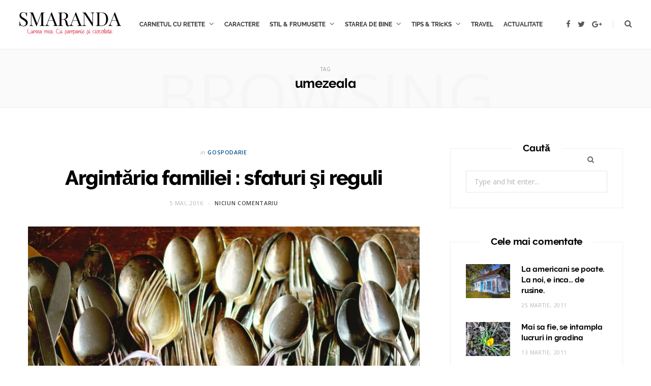

--- FILE ---
content_type: text/html; charset=UTF-8
request_url: https://smarandavornicu.ro/tag/umezeala/
body_size: 15596
content:
<!DOCTYPE html>
<html lang="ro-RO">

<head>

	<meta charset="UTF-8" />
	<meta http-equiv="x-ua-compatible" content="ie=edge" />
	<meta name="viewport" content="width=device-width, initial-scale=1" />
	<link rel="pingback" href="https://smarandavornicu.ro/xmlrpc.php" />
	<link rel="profile" href="http://gmpg.org/xfn/11" />

	
	<title>umezeala &#8211; SMARANDA</title>
<meta name='robots' content='max-image-preview:large' />
<link rel='dns-prefetch' href='//fonts.googleapis.com' />
<link rel="alternate" type="application/rss+xml" title="SMARANDA &raquo; Flux" href="https://smarandavornicu.ro/feed/" />
<link rel="alternate" type="application/rss+xml" title="SMARANDA &raquo; Flux comentarii" href="https://smarandavornicu.ro/comments/feed/" />
<link rel="alternate" type="application/rss+xml" title="SMARANDA &raquo; Flux etichetă umezeala" href="https://smarandavornicu.ro/tag/umezeala/feed/" />
<style id='wp-img-auto-sizes-contain-inline-css'>
img:is([sizes=auto i],[sizes^="auto," i]){contain-intrinsic-size:3000px 1500px}
/*# sourceURL=wp-img-auto-sizes-contain-inline-css */
</style>
<style id='wp-emoji-styles-inline-css'>

	img.wp-smiley, img.emoji {
		display: inline !important;
		border: none !important;
		box-shadow: none !important;
		height: 1em !important;
		width: 1em !important;
		margin: 0 0.07em !important;
		vertical-align: -0.1em !important;
		background: none !important;
		padding: 0 !important;
	}
/*# sourceURL=wp-emoji-styles-inline-css */
</style>
<style id='wp-block-library-inline-css'>
:root{--wp-block-synced-color:#7a00df;--wp-block-synced-color--rgb:122,0,223;--wp-bound-block-color:var(--wp-block-synced-color);--wp-editor-canvas-background:#ddd;--wp-admin-theme-color:#007cba;--wp-admin-theme-color--rgb:0,124,186;--wp-admin-theme-color-darker-10:#006ba1;--wp-admin-theme-color-darker-10--rgb:0,107,160.5;--wp-admin-theme-color-darker-20:#005a87;--wp-admin-theme-color-darker-20--rgb:0,90,135;--wp-admin-border-width-focus:2px}@media (min-resolution:192dpi){:root{--wp-admin-border-width-focus:1.5px}}.wp-element-button{cursor:pointer}:root .has-very-light-gray-background-color{background-color:#eee}:root .has-very-dark-gray-background-color{background-color:#313131}:root .has-very-light-gray-color{color:#eee}:root .has-very-dark-gray-color{color:#313131}:root .has-vivid-green-cyan-to-vivid-cyan-blue-gradient-background{background:linear-gradient(135deg,#00d084,#0693e3)}:root .has-purple-crush-gradient-background{background:linear-gradient(135deg,#34e2e4,#4721fb 50%,#ab1dfe)}:root .has-hazy-dawn-gradient-background{background:linear-gradient(135deg,#faaca8,#dad0ec)}:root .has-subdued-olive-gradient-background{background:linear-gradient(135deg,#fafae1,#67a671)}:root .has-atomic-cream-gradient-background{background:linear-gradient(135deg,#fdd79a,#004a59)}:root .has-nightshade-gradient-background{background:linear-gradient(135deg,#330968,#31cdcf)}:root .has-midnight-gradient-background{background:linear-gradient(135deg,#020381,#2874fc)}:root{--wp--preset--font-size--normal:16px;--wp--preset--font-size--huge:42px}.has-regular-font-size{font-size:1em}.has-larger-font-size{font-size:2.625em}.has-normal-font-size{font-size:var(--wp--preset--font-size--normal)}.has-huge-font-size{font-size:var(--wp--preset--font-size--huge)}.has-text-align-center{text-align:center}.has-text-align-left{text-align:left}.has-text-align-right{text-align:right}.has-fit-text{white-space:nowrap!important}#end-resizable-editor-section{display:none}.aligncenter{clear:both}.items-justified-left{justify-content:flex-start}.items-justified-center{justify-content:center}.items-justified-right{justify-content:flex-end}.items-justified-space-between{justify-content:space-between}.screen-reader-text{border:0;clip-path:inset(50%);height:1px;margin:-1px;overflow:hidden;padding:0;position:absolute;width:1px;word-wrap:normal!important}.screen-reader-text:focus{background-color:#ddd;clip-path:none;color:#444;display:block;font-size:1em;height:auto;left:5px;line-height:normal;padding:15px 23px 14px;text-decoration:none;top:5px;width:auto;z-index:100000}html :where(.has-border-color){border-style:solid}html :where([style*=border-top-color]){border-top-style:solid}html :where([style*=border-right-color]){border-right-style:solid}html :where([style*=border-bottom-color]){border-bottom-style:solid}html :where([style*=border-left-color]){border-left-style:solid}html :where([style*=border-width]){border-style:solid}html :where([style*=border-top-width]){border-top-style:solid}html :where([style*=border-right-width]){border-right-style:solid}html :where([style*=border-bottom-width]){border-bottom-style:solid}html :where([style*=border-left-width]){border-left-style:solid}html :where(img[class*=wp-image-]){height:auto;max-width:100%}:where(figure){margin:0 0 1em}html :where(.is-position-sticky){--wp-admin--admin-bar--position-offset:var(--wp-admin--admin-bar--height,0px)}@media screen and (max-width:600px){html :where(.is-position-sticky){--wp-admin--admin-bar--position-offset:0px}}

/*# sourceURL=wp-block-library-inline-css */
</style><style id='global-styles-inline-css'>
:root{--wp--preset--aspect-ratio--square: 1;--wp--preset--aspect-ratio--4-3: 4/3;--wp--preset--aspect-ratio--3-4: 3/4;--wp--preset--aspect-ratio--3-2: 3/2;--wp--preset--aspect-ratio--2-3: 2/3;--wp--preset--aspect-ratio--16-9: 16/9;--wp--preset--aspect-ratio--9-16: 9/16;--wp--preset--color--black: #000000;--wp--preset--color--cyan-bluish-gray: #abb8c3;--wp--preset--color--white: #ffffff;--wp--preset--color--pale-pink: #f78da7;--wp--preset--color--vivid-red: #cf2e2e;--wp--preset--color--luminous-vivid-orange: #ff6900;--wp--preset--color--luminous-vivid-amber: #fcb900;--wp--preset--color--light-green-cyan: #7bdcb5;--wp--preset--color--vivid-green-cyan: #00d084;--wp--preset--color--pale-cyan-blue: #8ed1fc;--wp--preset--color--vivid-cyan-blue: #0693e3;--wp--preset--color--vivid-purple: #9b51e0;--wp--preset--gradient--vivid-cyan-blue-to-vivid-purple: linear-gradient(135deg,rgb(6,147,227) 0%,rgb(155,81,224) 100%);--wp--preset--gradient--light-green-cyan-to-vivid-green-cyan: linear-gradient(135deg,rgb(122,220,180) 0%,rgb(0,208,130) 100%);--wp--preset--gradient--luminous-vivid-amber-to-luminous-vivid-orange: linear-gradient(135deg,rgb(252,185,0) 0%,rgb(255,105,0) 100%);--wp--preset--gradient--luminous-vivid-orange-to-vivid-red: linear-gradient(135deg,rgb(255,105,0) 0%,rgb(207,46,46) 100%);--wp--preset--gradient--very-light-gray-to-cyan-bluish-gray: linear-gradient(135deg,rgb(238,238,238) 0%,rgb(169,184,195) 100%);--wp--preset--gradient--cool-to-warm-spectrum: linear-gradient(135deg,rgb(74,234,220) 0%,rgb(151,120,209) 20%,rgb(207,42,186) 40%,rgb(238,44,130) 60%,rgb(251,105,98) 80%,rgb(254,248,76) 100%);--wp--preset--gradient--blush-light-purple: linear-gradient(135deg,rgb(255,206,236) 0%,rgb(152,150,240) 100%);--wp--preset--gradient--blush-bordeaux: linear-gradient(135deg,rgb(254,205,165) 0%,rgb(254,45,45) 50%,rgb(107,0,62) 100%);--wp--preset--gradient--luminous-dusk: linear-gradient(135deg,rgb(255,203,112) 0%,rgb(199,81,192) 50%,rgb(65,88,208) 100%);--wp--preset--gradient--pale-ocean: linear-gradient(135deg,rgb(255,245,203) 0%,rgb(182,227,212) 50%,rgb(51,167,181) 100%);--wp--preset--gradient--electric-grass: linear-gradient(135deg,rgb(202,248,128) 0%,rgb(113,206,126) 100%);--wp--preset--gradient--midnight: linear-gradient(135deg,rgb(2,3,129) 0%,rgb(40,116,252) 100%);--wp--preset--font-size--small: 13px;--wp--preset--font-size--medium: 20px;--wp--preset--font-size--large: 36px;--wp--preset--font-size--x-large: 42px;--wp--preset--spacing--20: 0.44rem;--wp--preset--spacing--30: 0.67rem;--wp--preset--spacing--40: 1rem;--wp--preset--spacing--50: 1.5rem;--wp--preset--spacing--60: 2.25rem;--wp--preset--spacing--70: 3.38rem;--wp--preset--spacing--80: 5.06rem;--wp--preset--shadow--natural: 6px 6px 9px rgba(0, 0, 0, 0.2);--wp--preset--shadow--deep: 12px 12px 50px rgba(0, 0, 0, 0.4);--wp--preset--shadow--sharp: 6px 6px 0px rgba(0, 0, 0, 0.2);--wp--preset--shadow--outlined: 6px 6px 0px -3px rgb(255, 255, 255), 6px 6px rgb(0, 0, 0);--wp--preset--shadow--crisp: 6px 6px 0px rgb(0, 0, 0);}:where(.is-layout-flex){gap: 0.5em;}:where(.is-layout-grid){gap: 0.5em;}body .is-layout-flex{display: flex;}.is-layout-flex{flex-wrap: wrap;align-items: center;}.is-layout-flex > :is(*, div){margin: 0;}body .is-layout-grid{display: grid;}.is-layout-grid > :is(*, div){margin: 0;}:where(.wp-block-columns.is-layout-flex){gap: 2em;}:where(.wp-block-columns.is-layout-grid){gap: 2em;}:where(.wp-block-post-template.is-layout-flex){gap: 1.25em;}:where(.wp-block-post-template.is-layout-grid){gap: 1.25em;}.has-black-color{color: var(--wp--preset--color--black) !important;}.has-cyan-bluish-gray-color{color: var(--wp--preset--color--cyan-bluish-gray) !important;}.has-white-color{color: var(--wp--preset--color--white) !important;}.has-pale-pink-color{color: var(--wp--preset--color--pale-pink) !important;}.has-vivid-red-color{color: var(--wp--preset--color--vivid-red) !important;}.has-luminous-vivid-orange-color{color: var(--wp--preset--color--luminous-vivid-orange) !important;}.has-luminous-vivid-amber-color{color: var(--wp--preset--color--luminous-vivid-amber) !important;}.has-light-green-cyan-color{color: var(--wp--preset--color--light-green-cyan) !important;}.has-vivid-green-cyan-color{color: var(--wp--preset--color--vivid-green-cyan) !important;}.has-pale-cyan-blue-color{color: var(--wp--preset--color--pale-cyan-blue) !important;}.has-vivid-cyan-blue-color{color: var(--wp--preset--color--vivid-cyan-blue) !important;}.has-vivid-purple-color{color: var(--wp--preset--color--vivid-purple) !important;}.has-black-background-color{background-color: var(--wp--preset--color--black) !important;}.has-cyan-bluish-gray-background-color{background-color: var(--wp--preset--color--cyan-bluish-gray) !important;}.has-white-background-color{background-color: var(--wp--preset--color--white) !important;}.has-pale-pink-background-color{background-color: var(--wp--preset--color--pale-pink) !important;}.has-vivid-red-background-color{background-color: var(--wp--preset--color--vivid-red) !important;}.has-luminous-vivid-orange-background-color{background-color: var(--wp--preset--color--luminous-vivid-orange) !important;}.has-luminous-vivid-amber-background-color{background-color: var(--wp--preset--color--luminous-vivid-amber) !important;}.has-light-green-cyan-background-color{background-color: var(--wp--preset--color--light-green-cyan) !important;}.has-vivid-green-cyan-background-color{background-color: var(--wp--preset--color--vivid-green-cyan) !important;}.has-pale-cyan-blue-background-color{background-color: var(--wp--preset--color--pale-cyan-blue) !important;}.has-vivid-cyan-blue-background-color{background-color: var(--wp--preset--color--vivid-cyan-blue) !important;}.has-vivid-purple-background-color{background-color: var(--wp--preset--color--vivid-purple) !important;}.has-black-border-color{border-color: var(--wp--preset--color--black) !important;}.has-cyan-bluish-gray-border-color{border-color: var(--wp--preset--color--cyan-bluish-gray) !important;}.has-white-border-color{border-color: var(--wp--preset--color--white) !important;}.has-pale-pink-border-color{border-color: var(--wp--preset--color--pale-pink) !important;}.has-vivid-red-border-color{border-color: var(--wp--preset--color--vivid-red) !important;}.has-luminous-vivid-orange-border-color{border-color: var(--wp--preset--color--luminous-vivid-orange) !important;}.has-luminous-vivid-amber-border-color{border-color: var(--wp--preset--color--luminous-vivid-amber) !important;}.has-light-green-cyan-border-color{border-color: var(--wp--preset--color--light-green-cyan) !important;}.has-vivid-green-cyan-border-color{border-color: var(--wp--preset--color--vivid-green-cyan) !important;}.has-pale-cyan-blue-border-color{border-color: var(--wp--preset--color--pale-cyan-blue) !important;}.has-vivid-cyan-blue-border-color{border-color: var(--wp--preset--color--vivid-cyan-blue) !important;}.has-vivid-purple-border-color{border-color: var(--wp--preset--color--vivid-purple) !important;}.has-vivid-cyan-blue-to-vivid-purple-gradient-background{background: var(--wp--preset--gradient--vivid-cyan-blue-to-vivid-purple) !important;}.has-light-green-cyan-to-vivid-green-cyan-gradient-background{background: var(--wp--preset--gradient--light-green-cyan-to-vivid-green-cyan) !important;}.has-luminous-vivid-amber-to-luminous-vivid-orange-gradient-background{background: var(--wp--preset--gradient--luminous-vivid-amber-to-luminous-vivid-orange) !important;}.has-luminous-vivid-orange-to-vivid-red-gradient-background{background: var(--wp--preset--gradient--luminous-vivid-orange-to-vivid-red) !important;}.has-very-light-gray-to-cyan-bluish-gray-gradient-background{background: var(--wp--preset--gradient--very-light-gray-to-cyan-bluish-gray) !important;}.has-cool-to-warm-spectrum-gradient-background{background: var(--wp--preset--gradient--cool-to-warm-spectrum) !important;}.has-blush-light-purple-gradient-background{background: var(--wp--preset--gradient--blush-light-purple) !important;}.has-blush-bordeaux-gradient-background{background: var(--wp--preset--gradient--blush-bordeaux) !important;}.has-luminous-dusk-gradient-background{background: var(--wp--preset--gradient--luminous-dusk) !important;}.has-pale-ocean-gradient-background{background: var(--wp--preset--gradient--pale-ocean) !important;}.has-electric-grass-gradient-background{background: var(--wp--preset--gradient--electric-grass) !important;}.has-midnight-gradient-background{background: var(--wp--preset--gradient--midnight) !important;}.has-small-font-size{font-size: var(--wp--preset--font-size--small) !important;}.has-medium-font-size{font-size: var(--wp--preset--font-size--medium) !important;}.has-large-font-size{font-size: var(--wp--preset--font-size--large) !important;}.has-x-large-font-size{font-size: var(--wp--preset--font-size--x-large) !important;}
/*# sourceURL=global-styles-inline-css */
</style>

<style id='classic-theme-styles-inline-css'>
/*! This file is auto-generated */
.wp-block-button__link{color:#fff;background-color:#32373c;border-radius:9999px;box-shadow:none;text-decoration:none;padding:calc(.667em + 2px) calc(1.333em + 2px);font-size:1.125em}.wp-block-file__button{background:#32373c;color:#fff;text-decoration:none}
/*# sourceURL=/wp-includes/css/classic-themes.min.css */
</style>
<link rel='stylesheet' id='contact-form-7-css' href='https://smarandavornicu.ro/wp-content/plugins/contact-form-7/includes/css/styles.css?ver=5.8.6' media='all' />
<link rel='stylesheet' id='social-widget-css' href='https://smarandavornicu.ro/wp-content/plugins/social-media-widget/social_widget.css?ver=6.9' media='all' />
<link rel='stylesheet' id='cheerup-fonts-css' href='https://fonts.googleapis.com/css?family=Open+Sans%3A400%2C400i%2C600%2C700%7CLora%3A400i' media='all' />
<link rel='stylesheet' id='cheerup-core-css' href='https://smarandavornicu.ro/wp-content/themes/cheerup/style.css?ver=7.7.0' media='all' />
<link rel='stylesheet' id='magnific-popup-css' href='https://smarandavornicu.ro/wp-content/themes/cheerup/css/lightbox.css?ver=7.7.0' media='all' />
<link rel='stylesheet' id='cheerup-icons-css' href='https://smarandavornicu.ro/wp-content/themes/cheerup/css/icons/icons.css?ver=7.7.0' media='all' />
<link rel='stylesheet' id='cheerup-skin-css' href='https://smarandavornicu.ro/wp-content/themes/cheerup/css/skin-bold.css?ver=7.7.0' media='all' />
<link rel='stylesheet' id='cheerup-font-raleway-css' href='https://smarandavornicu.ro/wp-content/themes/cheerup/css/fonts/raleway.css?ver=7.7.0' media='all' />
<link rel='stylesheet' id='fancybox-css' href='https://smarandavornicu.ro/wp-content/plugins/easy-fancybox/fancybox/1.5.4/jquery.fancybox.css?ver=1769319058' media='screen' />
<script src="https://smarandavornicu.ro/wp-includes/js/jquery/jquery.min.js?ver=3.7.1" id="jquery-core-js"></script>
<script src="https://smarandavornicu.ro/wp-includes/js/jquery/jquery-migrate.min.js?ver=3.4.1" id="jquery-migrate-js"></script>
<script nomodule src="https://smarandavornicu.ro/wp-content/themes/cheerup/js/ie-polyfills.js?ver=7.7.0" id="cheerup-ie-polyfills-js"></script>
<link rel="https://api.w.org/" href="https://smarandavornicu.ro/wp-json/" /><link rel="alternate" title="JSON" type="application/json" href="https://smarandavornicu.ro/wp-json/wp/v2/tags/2688" /><link rel="EditURI" type="application/rsd+xml" title="RSD" href="https://smarandavornicu.ro/xmlrpc.php?rsd" />
<meta name="generator" content="WordPress 6.9" />
<script type="text/javascript">
(function(url){
	if(/(?:Chrome\/26\.0\.1410\.63 Safari\/537\.31|WordfenceTestMonBot)/.test(navigator.userAgent)){ return; }
	var addEvent = function(evt, handler) {
		if (window.addEventListener) {
			document.addEventListener(evt, handler, false);
		} else if (window.attachEvent) {
			document.attachEvent('on' + evt, handler);
		}
	};
	var removeEvent = function(evt, handler) {
		if (window.removeEventListener) {
			document.removeEventListener(evt, handler, false);
		} else if (window.detachEvent) {
			document.detachEvent('on' + evt, handler);
		}
	};
	var evts = 'contextmenu dblclick drag dragend dragenter dragleave dragover dragstart drop keydown keypress keyup mousedown mousemove mouseout mouseover mouseup mousewheel scroll'.split(' ');
	var logHuman = function() {
		if (window.wfLogHumanRan) { return; }
		window.wfLogHumanRan = true;
		var wfscr = document.createElement('script');
		wfscr.type = 'text/javascript';
		wfscr.async = true;
		wfscr.src = url + '&r=' + Math.random();
		(document.getElementsByTagName('head')[0]||document.getElementsByTagName('body')[0]).appendChild(wfscr);
		for (var i = 0; i < evts.length; i++) {
			removeEvent(evts[i], logHuman);
		}
	};
	for (var i = 0; i < evts.length; i++) {
		addEvent(evts[i], logHuman);
	}
})('//smarandavornicu.ro/?wordfence_lh=1&hid=DF5583B5B80309C45A387C6A56A5A9AA');
</script><script>var Sphere_Plugin = {"ajaxurl":"https:\/\/smarandavornicu.ro\/wp-admin\/admin-ajax.php"};</script><style>.recentcomments a{display:inline !important;padding:0 !important;margin:0 !important;}</style><link rel="icon" href="https://smarandavornicu.ro/wp-content/uploads/2016/03/cropped-fav-1-32x32.png" sizes="32x32" />
<link rel="icon" href="https://smarandavornicu.ro/wp-content/uploads/2016/03/cropped-fav-1-192x192.png" sizes="192x192" />
<link rel="apple-touch-icon" href="https://smarandavornicu.ro/wp-content/uploads/2016/03/cropped-fav-1-180x180.png" />
<meta name="msapplication-TileImage" content="https://smarandavornicu.ro/wp-content/uploads/2016/03/cropped-fav-1-270x270.png" />
		<style id="wp-custom-css">
			#main-head .wrap .title .logo-image { width: 200px; }
.navigation.inline .menu > li > a { font-size: 12px; padding: 0 10px; }
.navigation-wrap { padding-left: 60px; }
.navigation.simple .menu > li li a { font-size: 12px; }
		</style>
		<noscript><style> .wpb_animate_when_almost_visible { opacity: 1; }</style></noscript>
</head>

<body class="archive tag tag-umezeala tag-2688 wp-theme-cheerup right-sidebar lazy-normal skin-bold has-lb has-lb-s wpb-js-composer js-comp-ver-6.8.0 vc_responsive">


<div class="main-wrap">

	
		
		
<header id="main-head" class="main-head head-nav-below simple has-search-modal">

	<div class="inner inner-head ts-contain" data-sticky-bar="smart">
		<div class="wrap">
		
			<div class="left-contain">
				<span class="mobile-nav"><i class="tsi tsi-bars"></i></span>	
			
						<div class="title">
			
			<a href="https://smarandavornicu.ro/" title="SMARANDA" rel="home">
			
							
								
				<img src="https://smarandavornicu.ro/wp-content/uploads/2022/02/logo-5.png" class="logo-image" alt="SMARANDA" />

						
			</a>
		
		</div>			
			</div>
				
				
			<div class="navigation-wrap inline">
								
				<nav class="navigation inline simple light" data-sticky-bar="smart">
					<div class="menu-meniu-container"><ul id="menu-meniu" class="menu"><li id="menu-item-6968" class="menu-item menu-item-type-taxonomy menu-item-object-category menu-item-has-children menu-cat-2182 menu-item-6968"><a href="https://smarandavornicu.ro/category/culinar/">CARNETUL CU RETETE</a>
<ul class="sub-menu">
	<li id="menu-item-6969" class="menu-item menu-item-type-taxonomy menu-item-object-category menu-cat-2198 menu-item-6969"><a href="https://smarandavornicu.ro/category/culinar/alte-retete/">Alte retete</a></li>
	<li id="menu-item-6971" class="menu-item menu-item-type-taxonomy menu-item-object-category menu-cat-2183 menu-item-6971"><a href="https://smarandavornicu.ro/category/culinar/deserturi/">Deserturi</a></li>
	<li id="menu-item-9409" class="menu-item menu-item-type-taxonomy menu-item-object-category menu-cat-2597 menu-item-9409"><a href="https://smarandavornicu.ro/category/culinar/retete-de-post/">De post</a></li>
	<li id="menu-item-6972" class="menu-item menu-item-type-taxonomy menu-item-object-category menu-cat-2184 menu-item-6972"><a href="https://smarandavornicu.ro/category/culinar/fel-principal/">Fel Principal</a></li>
	<li id="menu-item-6973" class="menu-item menu-item-type-taxonomy menu-item-object-category menu-cat-2188 menu-item-6973"><a href="https://smarandavornicu.ro/category/culinar/garnituri/">Garnituri</a></li>
	<li id="menu-item-6974" class="menu-item menu-item-type-taxonomy menu-item-object-category menu-cat-2191 menu-item-6974"><a href="https://smarandavornicu.ro/category/culinar/gustari/">Gustari</a></li>
	<li id="menu-item-9371" class="menu-item menu-item-type-taxonomy menu-item-object-category menu-cat-2574 menu-item-9371"><a href="https://smarandavornicu.ro/category/culinar/antologie-a-retetelor-pentru-paste/">Retete de Paste</a></li>
	<li id="menu-item-6975" class="menu-item menu-item-type-taxonomy menu-item-object-category menu-cat-2194 menu-item-6975"><a href="https://smarandavornicu.ro/category/culinar/restaurant/">Restaurant</a></li>
	<li id="menu-item-6976" class="menu-item menu-item-type-taxonomy menu-item-object-category menu-cat-2195 menu-item-6976"><a href="https://smarandavornicu.ro/category/culinar/salate/">Salate</a></li>
	<li id="menu-item-6977" class="menu-item menu-item-type-taxonomy menu-item-object-category menu-cat-2196 menu-item-6977"><a href="https://smarandavornicu.ro/category/culinar/supe-ciorbe/">Supe &amp; Ciorbe</a></li>
	<li id="menu-item-9410" class="menu-item menu-item-type-taxonomy menu-item-object-category menu-cat-2598 menu-item-9410"><a href="https://smarandavornicu.ro/category/culinar/retete-cu-legume-si-fructe/">Vegetarian</a></li>
</ul>
</li>
<li id="menu-item-6982" class="menu-item menu-item-type-taxonomy menu-item-object-category menu-cat-2517 menu-item-6982"><a href="https://smarandavornicu.ro/category/intalniri-cu-prieteni-si-personalitati/">CARACTERE</a></li>
<li id="menu-item-6983" class="menu-item menu-item-type-taxonomy menu-item-object-category menu-item-has-children menu-cat-7 menu-item-6983"><a href="https://smarandavornicu.ro/category/stil-si-frumusete/">STIL &amp; FRUMUSETE</a>
<ul class="sub-menu">
	<li id="menu-item-6986" class="menu-item menu-item-type-taxonomy menu-item-object-category menu-cat-2187 menu-item-6986"><a href="https://smarandavornicu.ro/category/stil-si-frumusete/frumusete/">FRUMUSETE</a></li>
	<li id="menu-item-6987" class="menu-item menu-item-type-taxonomy menu-item-object-category menu-cat-2193 menu-item-6987"><a href="https://smarandavornicu.ro/category/stil-si-frumusete/moda/">MODA</a></li>
</ul>
</li>
<li id="menu-item-6991" class="menu-item menu-item-type-taxonomy menu-item-object-category menu-item-has-children menu-cat-2516 menu-item-6991"><a href="https://smarandavornicu.ro/category/starea-de-bine/">STAREA DE BINE</a>
<ul class="sub-menu">
	<li id="menu-item-6992" class="menu-item menu-item-type-taxonomy menu-item-object-category menu-cat-6 menu-item-6992"><a href="https://smarandavornicu.ro/category/starea-de-bine/cultura/">CULTURA</a></li>
	<li id="menu-item-6979" class="menu-item menu-item-type-taxonomy menu-item-object-category menu-cat-2190 menu-item-6979"><a href="https://smarandavornicu.ro/category/starea-de-bine/gradina/">GRADINA</a></li>
	<li id="menu-item-9252" class="menu-item menu-item-type-taxonomy menu-item-object-category menu-cat-2542 menu-item-9252"><a href="https://smarandavornicu.ro/category/starea-de-bine/spice-the-calico-cat/">PISICI SI ALTE ANIMALE MICI</a></li>
</ul>
</li>
<li id="menu-item-6995" class="menu-item menu-item-type-taxonomy menu-item-object-category menu-item-has-children menu-cat-2519 menu-item-6995"><a href="https://smarandavornicu.ro/category/tips-tricks/">TIPS &#038; TRIcKS</a>
<ul class="sub-menu">
	<li id="menu-item-6997" class="menu-item menu-item-type-taxonomy menu-item-object-category menu-cat-2189 menu-item-6997"><a href="https://smarandavornicu.ro/category/tips-tricks/gospodarie/">GOSPODARIE</a></li>
</ul>
</li>
<li id="menu-item-6998" class="menu-item menu-item-type-taxonomy menu-item-object-category menu-cat-2518 menu-item-6998"><a href="https://smarandavornicu.ro/category/travel/">TRAVEL</a></li>
<li id="menu-item-6967" class="menu-item menu-item-type-taxonomy menu-item-object-category menu-cat-51 menu-item-6967"><a href="https://smarandavornicu.ro/category/romanomalia/">ACTUALITATE</a></li>
</ul></div>				</nav>
				
							</div>
			
			<div class="actions">
			
				
	
		<ul class="social-icons cf">
		
					
			<li><a href="#" class="tsi tsi-facebook" target="_blank"><span class="visuallyhidden">Facebook</span></a></li>
									
					
			<li><a href="#" class="tsi tsi-twitter" target="_blank"><span class="visuallyhidden">Twitter</span></a></li>
									
					
			<li><a href="#" class="tsi tsi-google-plus" target="_blank"><span class="visuallyhidden">Google Plus</span></a></li>
									
					
		</ul>
	
								
								
					<a href="#" title="Search" class="search-link"><i class="tsi tsi-search"></i></a>
					
					<div class="search-box-overlay">
						<form method="get" class="search-form" action="https://smarandavornicu.ro/">
						
							<button type="submit" class="search-submit"><i class="tsi tsi-search"></i></button>
							<input type="search" class="search-field" name="s" placeholder="Type and press enter" value="" required />
									
						</form>
					</div>
				
								
							
			</div>
		</div>
	</div>

</header> <!-- .main-head -->	
		
	
	<div class="archive-head ts-contain">
	
		
			
	
		<span class="sub-title">Tag</span>
		<h2 class="title">umezeala</h2>
		
		<i class="background">Browsing</i>
		
		
			
	</div>


	<div class="main wrap">
		<div class="ts-row cf">
			<div class="col-8 main-content cf">
		
			
<div class="posts-container posts-large cf">


	<div class="posts-wrap">
	
			
		
<article id="post-9787" class="post-main large-post large-post-b post-9787 post type-post status-publish format-standard has-post-thumbnail category-gospodarie category-tips-tricks tag-acid tag-argint tag-argintarie tag-bicarbonat-de-sodiu tag-carpa-moale tag-cum-sa-cureti-obiectele-din-argint tag-patina tag-pete tag-umezeala">
	
	<header class="post-header cf">

		<div class="post-meta post-meta-b post-meta-center has-below"><div class="meta-above"><span class="post-cat">
						<span class="text-in">In</span>
						<a href="https://smarandavornicu.ro/category/tips-tricks/gospodarie/" class="category" rel="category">GOSPODARIE</a>
					</span>
					</div><h2 class="is-title post-title-alt"><a href="https://smarandavornicu.ro/argintaria-familiei-sfaturi-si-reguli/">Argintăria familiei : sfaturi şi reguli</a></h2><div class="below meta-below"><a href="https://smarandavornicu.ro/argintaria-familiei-sfaturi-si-reguli/" class="meta-item date-link">
						<time class="post-date" datetime="2016-05-05T18:10:10+02:00">5 mai, 2016</time>
					</a> <span class="meta-sep"></span> <span class="meta-item comments"><a href="https://smarandavornicu.ro/argintaria-familiei-sfaturi-si-reguli/#respond">Niciun comentariu</a></span></div></div>
			<div class="featured">
	
				
			<a href="https://smarandavornicu.ro/argintaria-familiei-sfaturi-si-reguli/" class="image-link media-ratio ratio-3-2"><img width="770" height="515" src="[data-uri]" class="attachment-large size-large lazyload wp-post-image" alt="" sizes="(max-width: 768px) 100vw, 768px" title="Argintăria familiei : sfaturi şi reguli" decoding="async" fetchpriority="high" data-srcset="https://smarandavornicu.ro/wp-content/uploads/2016/05/silverware-5-1024x682.jpg 1024w, https://smarandavornicu.ro/wp-content/uploads/2016/05/silverware-5-300x200.jpg 300w, https://smarandavornicu.ro/wp-content/uploads/2016/05/silverware-5-768x512.jpg 768w, https://smarandavornicu.ro/wp-content/uploads/2016/05/silverware-5-450x300.jpg 450w, https://smarandavornicu.ro/wp-content/uploads/2016/05/silverware-5.jpg 1600w" data-src="https://smarandavornicu.ro/wp-content/uploads/2016/05/silverware-5-1024x682.jpg" /></a>			
				
	</div>
		
	</header><!-- .post-header -->

	<div class="post-content description cf post-excerpt">
		
		<p>Obiecte vechi şi pline de valoare, sfeşnicele sau tacâmurile din argint sunt decoraţiunile perfecte, când vine vorba despre o masă festivă sau de un decor sofisticat. Dar cum nu vrem ca argintăria bunicii să-şi arate vârsta sau, şi mai rău, defectele, e bine să ne ocupăm în mod constant de curăţarea şi întreţinerea ei. Se ştie că expunerea argintului la aer provoacă înnegrirea acestuia, astfel încât simplul risc va deveni motivaţie pentru a curăţa obiectele atent şi corespunzător. Prevenţia şi curăţarea sunt două procese diferite, dar unul vine în continuarea celuilalt pentru un rezultat optim. Prevenţia, în cazul argintului, este destul de simplă şi include evitarea contactului între argint şi cauciuc sau anumite feluri de mâncare şi ingrediente (măsline, ouă, spanac, ceapa, oţet, suc de lămâie) , suc de fructe şi fructe în general, roşii, muştar, sosuri de salată sau sare) din cauza efectului coroziv pe care acestea îl au asupra&hellip;</p>
		
				
			<div class="read-more"><a href="https://smarandavornicu.ro/argintaria-familiei-sfaturi-si-reguli/"><span>Read More</span></a></div>
			
					
	</div><!-- .post-content -->
	
	
				
	<div class="post-footer large-post-footer">
	
				
			<div class="col col-6 author"><span>By</span> <a href="https://smarandavornicu.ro/author/smaranda/" title="Articole de Smaranda Vornicu" rel="author">Smaranda Vornicu</a></div>
			
				
		
					<div class="col col-6 social-icons">
		
							
	
	
	<ul class="social-share">

					<li>		
		<a href="#" class="likes-count tsi tsi-heart-o" data-id="9787" title=""><span class="number">0</span></a>
		
		</li>
		

				
			<li>
				<a href="https://www.facebook.com/sharer.php?u=https%3A%2F%2Fsmarandavornicu.ro%2Fargintaria-familiei-sfaturi-si-reguli%2F" class="tsi tsi-facebook" target="_blank" title="Share on Facebook"></a>
			</li>
				
				
			<li>
				<a href="https://twitter.com/intent/tweet?url=https%3A%2F%2Fsmarandavornicu.ro%2Fargintaria-familiei-sfaturi-si-reguli%2F&#038;text=Argint%C4%83ria%20familiei%20%3A%20sfaturi%20%C5%9Fi%20reguli" class="tsi tsi-twitter" target="_blank" title="Share on Twitter"></a>
			</li>
				
				
			<li>
				<a href="https://pinterest.com/pin/create/button/?url=https%3A%2F%2Fsmarandavornicu.ro%2Fargintaria-familiei-sfaturi-si-reguli%2F&#038;media=https%3A%2F%2Fsmarandavornicu.ro%2Fwp-content%2Fuploads%2F2016%2F05%2Fsilverware-5.jpg&#038;description=Argint%C4%83ria%20familiei%20%3A%20sfaturi%20%C5%9Fi%20reguli" class="tsi tsi-pinterest-p" target="_blank" title="Pinterest"></a>
			</li>
				
				
			<li>
				<a href="mailto:?subject=Argint%C4%83ria%20familiei%20%3A%20sfaturi%20%C5%9Fi%20reguli&#038;body=https%3A%2F%2Fsmarandavornicu.ro%2Fargintaria-familiei-sfaturi-si-reguli%2F" class="tsi tsi-envelope-o" target="_blank" title="Email"></a>
			</li>
				
		
		
	</ul>

					
			</div>
				
	</div>
	
			
</article>
		
	
	</div>
	
	

	
	

	

</div>	
			</div> <!-- .main-content -->
			
				<aside class="col-4 sidebar" data-sticky="1">
		
		<div class="inner  theiaStickySidebar">
		
					<ul>
				<li id="search-5" class="widget widget-boxed widget_search"><h5 class="widget-title block-head-c has-style"><span class="title">Caută</span></h5>
	
	<form method="get" class="search-form" action="https://smarandavornicu.ro/">
		<label>
			<span class="screen-reader-text">Search for:</span>
			<input type="search" class="search-field" placeholder="Type and hit enter..." value="" name="s" title="Search for:" />
		</label>
		<button type="submit" class="search-submit"><i class="tsi tsi-search"></i></button>
	</form>

</li>

		<li id="bunyad-posts-widget-4" class="widget widget-boxed widget-posts">		
							
				<h5 class="widget-title block-head-c has-style"><span class="title">Cele mai comentate</span></h5>				
						
			<ul class="posts cf meta-below">
						
								
				<li class="post cf">
				
										
					<div class="post-thumb">
						<a href="https://smarandavornicu.ro/la-americani-se-poate-la-noi-e-inca-de-rusine/" class="image-link media-ratio ar-cheerup-thumb"><span data-bgsrc="https://smarandavornicu.ro/wp-content/uploads/2011/03/casa-veche-1.jpg" class="img bg-cover wp-post-image attachment-large size-large lazyload" role="img" data-bgset="https://smarandavornicu.ro/wp-content/uploads/2011/03/casa-veche-1.jpg 547w, https://smarandavornicu.ro/wp-content/uploads/2011/03/casa-veche-1-300x200.jpg 300w, https://smarandavornicu.ro/wp-content/uploads/2011/03/casa-veche-1-450x300.jpg 450w" data-sizes="(max-width: 87px) 100vw, 87px" title="La americani se poate. La noi, e inca&#8230; de rusine."></span></a>					</div>

										
					<div class="content">

						<div class="post-meta post-meta-b post-meta-left has-below"><h4 class="is-title post-title"><a href="https://smarandavornicu.ro/la-americani-se-poate-la-noi-e-inca-de-rusine/">La americani se poate. La noi, e inca&#8230; de rusine.</a></h4><div class="below meta-below"><a href="https://smarandavornicu.ro/la-americani-se-poate-la-noi-e-inca-de-rusine/" class="meta-item date-link">
						<time class="post-date" datetime="2011-03-25T21:45:08+02:00">25 martie, 2011</time>
					</a></div></div>														
												
					</div>
				
				</li>
				
								
						
								
				<li class="post cf">
				
										
					<div class="post-thumb">
						<a href="https://smarandavornicu.ro/mai-sa-fie-se-intampla-lucruri-in-gradina/" class="image-link media-ratio ar-cheerup-thumb"><span data-bgsrc="https://smarandavornicu.ro/wp-content/uploads/2011/03/brebenel-1024x852.jpg" class="img bg-cover wp-post-image attachment-large size-large lazyload" role="img" data-bgset="https://smarandavornicu.ro/wp-content/uploads/2011/03/brebenel-1024x852.jpg 1024w, https://smarandavornicu.ro/wp-content/uploads/2011/03/brebenel-300x250.jpg 300w, https://smarandavornicu.ro/wp-content/uploads/2011/03/brebenel-768x639.jpg 768w, https://smarandavornicu.ro/wp-content/uploads/2011/03/brebenel.jpg 1884w" data-sizes="(max-width: 87px) 100vw, 87px" title="Mai sa fie, se intampla lucruri in gradina"></span></a>					</div>

										
					<div class="content">

						<div class="post-meta post-meta-b post-meta-left has-below"><h4 class="is-title post-title"><a href="https://smarandavornicu.ro/mai-sa-fie-se-intampla-lucruri-in-gradina/">Mai sa fie, se intampla lucruri in gradina</a></h4><div class="below meta-below"><a href="https://smarandavornicu.ro/mai-sa-fie-se-intampla-lucruri-in-gradina/" class="meta-item date-link">
						<time class="post-date" datetime="2011-03-13T12:22:16+02:00">13 martie, 2011</time>
					</a></div></div>														
												
					</div>
				
				</li>
				
								
						
								
				<li class="post cf">
				
										
					<div class="post-thumb">
						<a href="https://smarandavornicu.ro/ghici-ciuperca-ce-i-nu-acum-pe-bune-ce-i/" class="image-link media-ratio ar-cheerup-thumb"><span data-bgsrc="https://smarandavornicu.ro/wp-content/uploads/2010/10/ciuperca-1024x641.jpg" class="img bg-cover wp-post-image attachment-large size-large lazyload" role="img" data-bgset="https://smarandavornicu.ro/wp-content/uploads/2010/10/ciuperca-1024x641.jpg 1024w, https://smarandavornicu.ro/wp-content/uploads/2010/10/ciuperca-300x188.jpg 300w, https://smarandavornicu.ro/wp-content/uploads/2010/10/ciuperca-768x481.jpg 768w" data-sizes="(max-width: 87px) 100vw, 87px" title="Ghici ciuperca ce-i? Nu, acum pe bune &#8211; ce-i?"></span></a>					</div>

										
					<div class="content">

						<div class="post-meta post-meta-b post-meta-left has-below"><h4 class="is-title post-title"><a href="https://smarandavornicu.ro/ghici-ciuperca-ce-i-nu-acum-pe-bune-ce-i/">Ghici ciuperca ce-i? Nu, acum pe bune &#8211; ce-i?</a></h4><div class="below meta-below"><a href="https://smarandavornicu.ro/ghici-ciuperca-ce-i-nu-acum-pe-bune-ce-i/" class="meta-item date-link">
						<time class="post-date" datetime="2010-10-31T17:03:33+02:00">31 octombrie, 2010</time>
					</a></div></div>														
												
					</div>
				
				</li>
				
								
						
								
				<li class="post cf">
				
										
					<div class="post-thumb">
						<a href="https://smarandavornicu.ro/pui-cu-lamaie-capere-si-patrunjel/" class="image-link media-ratio ar-cheerup-thumb"><span data-bgsrc="https://smarandavornicu.ro/wp-content/uploads/2011/01/pui-cu-lamaie-si-capere-1024x985.jpg" class="img bg-cover wp-post-image attachment-large size-large lazyload" role="img" data-bgset="https://smarandavornicu.ro/wp-content/uploads/2011/01/pui-cu-lamaie-si-capere-1024x985.jpg 1024w, https://smarandavornicu.ro/wp-content/uploads/2011/01/pui-cu-lamaie-si-capere-300x288.jpg 300w, https://smarandavornicu.ro/wp-content/uploads/2011/01/pui-cu-lamaie-si-capere-768x738.jpg 768w" data-sizes="(max-width: 87px) 100vw, 87px" title="Pui cu lamaie, capere si patrunjel"></span></a>					</div>

										
					<div class="content">

						<div class="post-meta post-meta-b post-meta-left has-below"><h4 class="is-title post-title"><a href="https://smarandavornicu.ro/pui-cu-lamaie-capere-si-patrunjel/">Pui cu lamaie, capere si patrunjel</a></h4><div class="below meta-below"><a href="https://smarandavornicu.ro/pui-cu-lamaie-capere-si-patrunjel/" class="meta-item date-link">
						<time class="post-date" datetime="2011-01-18T16:07:17+02:00">18 ianuarie, 2011</time>
					</a></div></div>														
												
					</div>
				
				</li>
				
								
						</ul>
		
		</li>
		
		
		<li id="bunyad-widget-subscribe-3" class="widget widget-boxed widget-subscribe">
							
				<h5 class="widget-title  "><span class="title">Newsletter</span></h5>				
						
			<form method="post" action="" class="form" target="_blank">
				<div class="fields">
					<p class="message">
						Enter your email address below to subscribe to my newsletter					</p>
					
					<p>
						<input type="email" name="EMAIL" placeholder="Your email address.." required>
					</p>
					
					<p>
						<input type="submit" value="Subscribe">
					</p>
				</div>
			</form>

		
		</li>
		
		
		<li id="bunyad-posts-widget-5" class="widget widget-boxed widget-posts">		
							
				<h5 class="widget-title block-head-c has-style"><span class="title">Cele mai apreciate</span></h5>				
						
			<ul class="posts cf meta-below">
						
								
				<li class="post cf">
				
										
					<div class="post-thumb">
						<a href="https://smarandavornicu.ro/sculele-mic-si-nostalgic-inventar-de-familie/" class="image-link media-ratio ar-cheerup-thumb"><span data-bgsrc="https://smarandavornicu.ro/wp-content/uploads/2022/10/pexels-tom-swinnen-2972365-1-768x610.jpg" class="img bg-cover wp-post-image attachment-cheerup-768 size-cheerup-768 lazyload" role="img" data-bgset="https://smarandavornicu.ro/wp-content/uploads/2022/10/pexels-tom-swinnen-2972365-1-768x610.jpg 768w, https://smarandavornicu.ro/wp-content/uploads/2022/10/pexels-tom-swinnen-2972365-1-300x238.jpg 300w, https://smarandavornicu.ro/wp-content/uploads/2022/10/pexels-tom-swinnen-2972365-1-1024x814.jpg 1024w, https://smarandavornicu.ro/wp-content/uploads/2022/10/pexels-tom-swinnen-2972365-1-1536x1221.jpg 1536w, https://smarandavornicu.ro/wp-content/uploads/2022/10/pexels-tom-swinnen-2972365-1-2048x1628.jpg 2048w, https://smarandavornicu.ro/wp-content/uploads/2022/10/pexels-tom-swinnen-2972365-1-175x139.jpg 175w, https://smarandavornicu.ro/wp-content/uploads/2022/10/pexels-tom-swinnen-2972365-1-450x358.jpg 450w, https://smarandavornicu.ro/wp-content/uploads/2022/10/pexels-tom-swinnen-2972365-1-1170x930.jpg 1170w" data-sizes="(max-width: 87px) 100vw, 87px" aria-label="obiecte vechi"></span></a>					</div>

										
					<div class="content">

						<div class="post-meta post-meta-b post-meta-left has-below"><h4 class="is-title post-title"><a href="https://smarandavornicu.ro/sculele-mic-si-nostalgic-inventar-de-familie/">Sculele: mic și nostalgic inventar de familie.</a></h4><div class="below meta-below"><a href="https://smarandavornicu.ro/sculele-mic-si-nostalgic-inventar-de-familie/" class="meta-item date-link">
						<time class="post-date" datetime="2022-10-15T22:39:41+02:00">15 octombrie, 2022</time>
					</a></div></div>														
												
					</div>
				
				</li>
				
								
						
								
				<li class="post cf">
				
										
					<div class="post-thumb">
						<a href="https://smarandavornicu.ro/miercurea-ploioasa-a-lenesei-triste/" class="image-link media-ratio ar-cheerup-thumb"><span data-bgsrc="https://smarandavornicu.ro/wp-content/uploads/2016/03/FullSizeRender-3-1-1024x674.jpg" class="img bg-cover wp-post-image attachment-large size-large lazyload" role="img" data-bgset="https://smarandavornicu.ro/wp-content/uploads/2016/03/FullSizeRender-3-1-1024x674.jpg 1024w, https://smarandavornicu.ro/wp-content/uploads/2016/03/FullSizeRender-3-1-300x197.jpg 300w, https://smarandavornicu.ro/wp-content/uploads/2016/03/FullSizeRender-3-1-768x505.jpg 768w" data-sizes="(max-width: 87px) 100vw, 87px" title="Miercurea ploioasă a leneşei triste"></span></a>					</div>

										
					<div class="content">

						<div class="post-meta post-meta-b post-meta-left has-below"><h4 class="is-title post-title"><a href="https://smarandavornicu.ro/miercurea-ploioasa-a-lenesei-triste/">Miercurea ploioasă a leneşei triste</a></h4><div class="below meta-below"><a href="https://smarandavornicu.ro/miercurea-ploioasa-a-lenesei-triste/" class="meta-item date-link">
						<time class="post-date" datetime="2016-03-23T17:25:47+02:00">23 martie, 2016</time>
					</a></div></div>														
												
					</div>
				
				</li>
				
								
						
								
				<li class="post cf">
				
										
					<div class="post-thumb">
						<a href="https://smarandavornicu.ro/supa-de-naut-cu-lapte-de-cocos-si-curry/" class="image-link media-ratio ar-cheerup-thumb"><span data-bgsrc="https://smarandavornicu.ro/wp-content/uploads/2020/11/20201103_171216-1024x1024.jpg" class="img bg-cover wp-post-image attachment-large size-large lazyload" role="img" data-bgset="https://smarandavornicu.ro/wp-content/uploads/2020/11/20201103_171216-1024x1024.jpg 1024w, https://smarandavornicu.ro/wp-content/uploads/2020/11/20201103_171216-300x300.jpg 300w, https://smarandavornicu.ro/wp-content/uploads/2020/11/20201103_171216-150x150.jpg 150w, https://smarandavornicu.ro/wp-content/uploads/2020/11/20201103_171216-768x768.jpg 768w, https://smarandavornicu.ro/wp-content/uploads/2020/11/20201103_171216-1536x1536.jpg 1536w, https://smarandavornicu.ro/wp-content/uploads/2020/11/20201103_171216-2048x2048.jpg 2048w, https://smarandavornicu.ro/wp-content/uploads/2020/11/20201103_171216-400x400.jpg 400w" data-sizes="(max-width: 87px) 100vw, 87px" title="Supă de năut cu lapte de cocos și curry"></span></a>					</div>

										
					<div class="content">

						<div class="post-meta post-meta-b post-meta-left has-below"><h4 class="is-title post-title"><a href="https://smarandavornicu.ro/supa-de-naut-cu-lapte-de-cocos-si-curry/">Supă de năut cu lapte de cocos și curry</a></h4><div class="below meta-below"><a href="https://smarandavornicu.ro/supa-de-naut-cu-lapte-de-cocos-si-curry/" class="meta-item date-link">
						<time class="post-date" datetime="2020-11-30T19:51:24+02:00">30 noiembrie, 2020</time>
					</a></div></div>														
												
					</div>
				
				</li>
				
								
						
								
				<li class="post cf">
				
										
					<div class="post-thumb">
						<a href="https://smarandavornicu.ro/prajitura-insiropata-cu-portocala-si-sofran/" class="image-link media-ratio ar-cheerup-thumb"><span data-bgsrc="https://smarandavornicu.ro/wp-content/uploads/2024/01/prajitura-cu-portocala-si-sofran-1.jpg" class="img bg-cover wp-post-image attachment-large size-large lazyload" role="img" title="PRĂJITURĂ ÎNSIROPATĂ CU PORTOCALĂ ȘI ȘOFRAN"></span></a>					</div>

										
					<div class="content">

						<div class="post-meta post-meta-b post-meta-left has-below"><h4 class="is-title post-title"><a href="https://smarandavornicu.ro/prajitura-insiropata-cu-portocala-si-sofran/">PRĂJITURĂ ÎNSIROPATĂ CU PORTOCALĂ ȘI ȘOFRAN</a></h4><div class="below meta-below"><a href="https://smarandavornicu.ro/prajitura-insiropata-cu-portocala-si-sofran/" class="meta-item date-link">
						<time class="post-date" datetime="2024-01-13T14:36:03+02:00">13 ianuarie, 2024</time>
					</a></div></div>														
												
					</div>
				
				</li>
				
								
						</ul>
		
		</li>
		
		<li id="bunyad-widget-social-3" class="widget widget-boxed widget-social">		
							
				<h5 class="widget-title block-head-c has-style"><span class="title">Urmareste-ne pe:</span></h5>				
					
			<div class="social-icons">
				
									<a href="#" class="social-link" target="_blank"><i class="tsi tsi-facebook"></i>
						<span class="visuallyhidden">Facebook</span></a>
				
									<a href="#" class="social-link" target="_blank"><i class="tsi tsi-twitter"></i>
						<span class="visuallyhidden">Twitter</span></a>
				
									<a href="#" class="social-link" target="_blank"><i class="tsi tsi-instagram"></i>
						<span class="visuallyhidden">Instagram</span></a>
				
									<a href="#" class="social-link" target="_blank"><i class="tsi tsi-pinterest-p"></i>
						<span class="visuallyhidden">Pinterest</span></a>
				
									<a href="#" class="social-link" target="_blank"><i class="tsi tsi-vimeo"></i>
						<span class="visuallyhidden">Vimeo</span></a>
				
									<a href="#" class="social-link" target="_blank"><i class="tsi tsi-youtube"></i>
						<span class="visuallyhidden">YouTube</span></a>
				
									<a href="#" class="social-link" target="_blank"><i class="tsi tsi-linkedin"></i>
						<span class="visuallyhidden">LinkedIn</span></a>
				
								
			</div>
		
		</li>
			</ul>
				
		</div>

	</aside>			
		</div> <!-- .ts-row -->
	</div> <!-- .main -->


	
	
	<footer class="main-footer dark bold">
		
				
		<section class="upper-footer ts-contain">
		
			<div class="wrap">
								
				<ul class="widgets ts-row cf">
					
		<li id="bunyad-widget-about-3" class="widget column col-4 widget-about">		
							
				<h5 class="widget-title has-style">Despre mine</h5>				
					
							
				<div class="author-image">
					<img src="/wp-content/uploads/2016/03/About-me.jpg" alt="About Me" />
				</div>
				
						
			<div class="text about-text"><p>CUM S-A FĂCUT DE-AM AJUNS ZÂNĂ? Cred ca s-a intamplat prin toamna lui 89.  Pana atunci nu prea avusesem treaba nici cu mormanele de haine inghesuite cu genunchiul prin dulapuri, nici cu sertarele in care se amestecau farduri vechi, cercei desperecheati si sticle de parfum aproape goale. Nu stiam cat costa o paine nu gatisem – cap-coada – mai mult de o omleta din doua oua.</p>
</div>
			
						
			<div class="about-footer cf">
			
									<a href="/despre-mine-2/" class="more">Mai mult</a>
								
			</div>
			
						
			
						
			
					
		</li>		
		<li id="recent-comments-4" class="widget column col-4 widget_recent_comments"><h5 class="widget-title has-style">Comentarii recente</h5><ul id="recentcomments"><li class="recentcomments"><span class="comment-author-link">Agnes</span> la <a href="https://smarandavornicu.ro/prajitura-insiropata-cu-portocala-si-sofran/#comment-21368">PRĂJITURĂ ÎNSIROPATĂ CU PORTOCALĂ ȘI ȘOFRAN</a></li><li class="recentcomments"><span class="comment-author-link"><a href="https://uromexil-forte-pret.ro/" class="url" rel="ugc external nofollow">Daniela</a></span> la <a href="https://smarandavornicu.ro/supa-rece-de-dovlecei-si-castraveti/#comment-21367">Supă rece de dovlecei și castraveți</a></li><li class="recentcomments"><span class="comment-author-link"><a href="https://ultraven.ro/" class="url" rel="ugc external nofollow">Diana</a></span> la <a href="https://smarandavornicu.ro/tort-de-mere-de-post-vegan/#comment-21366">Tort de mere de post/vegan</a></li><li class="recentcomments"><span class="comment-author-link"><a href="https://fuzzy.ro/" class="url" rel="ugc external nofollow">Fuzzy</a></span> la <a href="https://smarandavornicu.ro/meno-pauza-piu-haos/#comment-21365">Meno pauza, piu haos!</a></li><li class="recentcomments"><span class="comment-author-link"><a href="https://instapress.ro/" class="url" rel="ugc external nofollow">Instapress</a></span> la <a href="https://smarandavornicu.ro/papara-de-paine-cu-ciuperci-si-salvie/#comment-21364">Papară de pâine cu ciuperci și salvie</a></li><li class="recentcomments"><span class="comment-author-link"><a href="https://askai.ro/" class="url" rel="ugc external nofollow">AskAI</a></span> la <a href="https://smarandavornicu.ro/o-scena-de-familie-cu-multe-mame/#comment-21363">O scena de familie.  Cu multe mame.</a></li><li class="recentcomments"><span class="comment-author-link">Iulia</span> la <a href="https://smarandavornicu.ro/cadou-margica-albastra-pentru-doritori/#comment-21362">Cadou: &#8216;Margica albastra&#8217; pentru doritori</a></li><li class="recentcomments"><span class="comment-author-link">Smaranda Vornicu</span> la <a href="https://smarandavornicu.ro/cadou-margica-albastra-pentru-doritori/#comment-21361">Cadou: &#8216;Margica albastra&#8217; pentru doritori</a></li><li class="recentcomments"><span class="comment-author-link">Smaranda Vornicu</span> la <a href="https://smarandavornicu.ro/mic-indrumar-pentru-calatoarea-perfecta/#comment-21360">Mic indrumar pentru calatoarea perfecta</a></li><li class="recentcomments"><span class="comment-author-link">Cristina Burcea</span> la <a href="https://smarandavornicu.ro/cadou-margica-albastra-pentru-doritori/#comment-21359">Cadou: &#8216;Margica albastra&#8217; pentru doritori</a></li></ul></li>
		<li id="bunyad-posts-widget-7" class="widget column col-4 widget-posts">		
						
			<ul class="posts cf full">
						
								
				<li class="post cf">
					<article class="grid-post no-excerpt post-11180 post type-post status-publish format-standard has-post-thumbnail category-starea-de-bine tag-amintiri tag-bunica tag-coana-mare tag-familie tag-mama-dica tag-scule tag-strabunica">
							
						<div class="post-header">

														
							<div class="post-thumb">
								<a href="https://smarandavornicu.ro/sculele-mic-si-nostalgic-inventar-de-familie/" class="image-link media-ratio ratio-3-2"><span data-bgsrc="https://smarandavornicu.ro/wp-content/uploads/2022/10/pexels-tom-swinnen-2972365-1-768x610.jpg" class="img bg-cover wp-post-image attachment-cheerup-768 size-cheerup-768 lazyload" role="img" data-bgset="https://smarandavornicu.ro/wp-content/uploads/2022/10/pexels-tom-swinnen-2972365-1-768x610.jpg 768w, https://smarandavornicu.ro/wp-content/uploads/2022/10/pexels-tom-swinnen-2972365-1-1024x814.jpg 1024w, https://smarandavornicu.ro/wp-content/uploads/2022/10/pexels-tom-swinnen-2972365-1-1536x1221.jpg 1536w, https://smarandavornicu.ro/wp-content/uploads/2022/10/pexels-tom-swinnen-2972365-1-2048x1628.jpg 2048w, https://smarandavornicu.ro/wp-content/uploads/2022/10/pexels-tom-swinnen-2972365-1-450x358.jpg 450w, https://smarandavornicu.ro/wp-content/uploads/2022/10/pexels-tom-swinnen-2972365-1-1170x930.jpg 1170w" data-sizes="(max-width: 370px) 100vw, 370px" aria-label="obiecte vechi"></span></a>								
																	<span class="counter"></span>
															</div>

														
							<div class="meta-title">
								<div class="post-meta post-meta-b post-meta-center has-below"><div class="meta-above"><span class="post-cat">
						<span class="text-in">In</span>
						<a href="https://smarandavornicu.ro/category/starea-de-bine/" class="category" rel="category">STAREA DE BINE</a>
					</span>
					</div><h2 class="is-title post-title-alt"><a href="https://smarandavornicu.ro/sculele-mic-si-nostalgic-inventar-de-familie/">Sculele: mic și nostalgic inventar de familie.</a></h2><div class="below meta-below"><a href="https://smarandavornicu.ro/sculele-mic-si-nostalgic-inventar-de-familie/" class="meta-item date-link">
						<time class="post-date" datetime="2022-10-15T22:39:41+02:00">15 octombrie, 2022</time>
					</a> <span class="meta-sep"></span> <span class="meta-item comments"><a href="https://smarandavornicu.ro/sculele-mic-si-nostalgic-inventar-de-familie/#respond">Niciun comentariu</a></span></div></div>							</div>
						</div>
						
									
					</article>
				</li>
				
								
						
								
				<li class="post cf">
					<article class="grid-post no-excerpt post-9334 post type-post status-publish format-standard has-post-thumbnail category-romanomalia category-culinar category-spice-the-calico-cat category-starea-de-bine tag-sunetul-muzicii tag-cartofi-cu-usturoi tag-musical tag-pisica tag-placinta-greceasca-cu-branza-feta tag-ploaie tag-pranz-improvizat tag-supa-de-praz-si-morcov-galben tag-terorism tag-tristete">
							
						<div class="post-header">

														
							<div class="post-thumb">
								<a href="https://smarandavornicu.ro/miercurea-ploioasa-a-lenesei-triste/" class="image-link media-ratio ratio-3-2"><span data-bgsrc="https://smarandavornicu.ro/wp-content/uploads/2016/03/FullSizeRender-3-1-1024x674.jpg" class="img bg-cover wp-post-image attachment-large size-large lazyload" role="img" data-bgset="https://smarandavornicu.ro/wp-content/uploads/2016/03/FullSizeRender-3-1-1024x674.jpg 1024w, https://smarandavornicu.ro/wp-content/uploads/2016/03/FullSizeRender-3-1-300x197.jpg 300w, https://smarandavornicu.ro/wp-content/uploads/2016/03/FullSizeRender-3-1-768x505.jpg 768w" data-sizes="(max-width: 370px) 100vw, 370px" title="Miercurea ploioasă a leneşei triste"></span></a>								
																	<span class="counter"></span>
															</div>

														
							<div class="meta-title">
								<div class="post-meta post-meta-b post-meta-center has-below"><div class="meta-above"><span class="post-cat">
						<span class="text-in">In</span>
						<a href="https://smarandavornicu.ro/category/romanomalia/" class="category" rel="category">ACTUALITATE</a>
					</span>
					</div><h2 class="is-title post-title-alt"><a href="https://smarandavornicu.ro/miercurea-ploioasa-a-lenesei-triste/">Miercurea ploioasă a leneşei triste</a></h2><div class="below meta-below"><a href="https://smarandavornicu.ro/miercurea-ploioasa-a-lenesei-triste/" class="meta-item date-link">
						<time class="post-date" datetime="2016-03-23T17:25:47+02:00">23 martie, 2016</time>
					</a> <span class="meta-sep"></span> <span class="meta-item comments"><a href="https://smarandavornicu.ro/miercurea-ploioasa-a-lenesei-triste/#comments">Un comentariu</a></span></div></div>							</div>
						</div>
						
									
					</article>
				</li>
				
								
						</ul>
		
		</li>		
						</ul>
				
							</div>
		</section>
		
				
		
				
		

				
		<section class="lower-footer cf">
			<div class="wrap">
			
				<ul class="social-icons">
					
												<li>
								<a href="#" class="social-link" target="_blank" title="Facebook">
									<i class="tsi tsi-facebook"></i>
									<span class="label">Facebook</span>
								</a>
							</li>
						
												<li>
								<a href="#" class="social-link" target="_blank" title="Twitter">
									<i class="tsi tsi-twitter"></i>
									<span class="label">Twitter</span>
								</a>
							</li>
						
												<li>
								<a href="#" class="social-link" target="_blank" title="Instagram">
									<i class="tsi tsi-instagram"></i>
									<span class="label">Instagram</span>
								</a>
							</li>
						
												<li>
								<a href="#" class="social-link" target="_blank" title="Pinterest">
									<i class="tsi tsi-pinterest-p"></i>
									<span class="label">Pinterest</span>
								</a>
							</li>
						
												<li>
								<a href="#" class="social-link" target="_blank" title="BlogLovin">
									<i class="tsi tsi-heart"></i>
									<span class="label">BlogLovin</span>
								</a>
							</li>
						
							
				</ul>

			
				
				
				<p class="copyright">© 2017 <a href="http://theme-sphere.com">ThemeSphere</a> - All registered				</p>


				
									<div class="to-top">
						<a href="#" class="back-to-top"><i class="tsi tsi-angle-up"></i> Top</a>
					</div>
				
			</div>
		</section>
		
				
		
	</footer>	
	
</div> <!-- .main-wrap -->


<div class="mobile-menu-container off-canvas" id="mobile-menu">

	<a href="#" class="close"><i class="tsi tsi-times"></i></a>
	
	<div class="logo">
			</div>
	
	
		<ul id="menu-meniu-1" class="mobile-menu"><li class="menu-item menu-item-type-taxonomy menu-item-object-category menu-item-has-children menu-item-6968"><a href="https://smarandavornicu.ro/category/culinar/">CARNETUL CU RETETE</a>
<ul class="sub-menu">
	<li class="menu-item menu-item-type-taxonomy menu-item-object-category menu-item-6969"><a href="https://smarandavornicu.ro/category/culinar/alte-retete/">Alte retete</a></li>
	<li class="menu-item menu-item-type-taxonomy menu-item-object-category menu-item-6971"><a href="https://smarandavornicu.ro/category/culinar/deserturi/">Deserturi</a></li>
	<li class="menu-item menu-item-type-taxonomy menu-item-object-category menu-item-9409"><a href="https://smarandavornicu.ro/category/culinar/retete-de-post/">De post</a></li>
	<li class="menu-item menu-item-type-taxonomy menu-item-object-category menu-item-6972"><a href="https://smarandavornicu.ro/category/culinar/fel-principal/">Fel Principal</a></li>
	<li class="menu-item menu-item-type-taxonomy menu-item-object-category menu-item-6973"><a href="https://smarandavornicu.ro/category/culinar/garnituri/">Garnituri</a></li>
	<li class="menu-item menu-item-type-taxonomy menu-item-object-category menu-item-6974"><a href="https://smarandavornicu.ro/category/culinar/gustari/">Gustari</a></li>
	<li class="menu-item menu-item-type-taxonomy menu-item-object-category menu-item-9371"><a href="https://smarandavornicu.ro/category/culinar/antologie-a-retetelor-pentru-paste/">Retete de Paste</a></li>
	<li class="menu-item menu-item-type-taxonomy menu-item-object-category menu-item-6975"><a href="https://smarandavornicu.ro/category/culinar/restaurant/">Restaurant</a></li>
	<li class="menu-item menu-item-type-taxonomy menu-item-object-category menu-item-6976"><a href="https://smarandavornicu.ro/category/culinar/salate/">Salate</a></li>
	<li class="menu-item menu-item-type-taxonomy menu-item-object-category menu-item-6977"><a href="https://smarandavornicu.ro/category/culinar/supe-ciorbe/">Supe &amp; Ciorbe</a></li>
	<li class="menu-item menu-item-type-taxonomy menu-item-object-category menu-item-9410"><a href="https://smarandavornicu.ro/category/culinar/retete-cu-legume-si-fructe/">Vegetarian</a></li>
</ul>
</li>
<li class="menu-item menu-item-type-taxonomy menu-item-object-category menu-item-6982"><a href="https://smarandavornicu.ro/category/intalniri-cu-prieteni-si-personalitati/">CARACTERE</a></li>
<li class="menu-item menu-item-type-taxonomy menu-item-object-category menu-item-has-children menu-item-6983"><a href="https://smarandavornicu.ro/category/stil-si-frumusete/">STIL &amp; FRUMUSETE</a>
<ul class="sub-menu">
	<li class="menu-item menu-item-type-taxonomy menu-item-object-category menu-item-6986"><a href="https://smarandavornicu.ro/category/stil-si-frumusete/frumusete/">FRUMUSETE</a></li>
	<li class="menu-item menu-item-type-taxonomy menu-item-object-category menu-item-6987"><a href="https://smarandavornicu.ro/category/stil-si-frumusete/moda/">MODA</a></li>
</ul>
</li>
<li class="menu-item menu-item-type-taxonomy menu-item-object-category menu-item-has-children menu-item-6991"><a href="https://smarandavornicu.ro/category/starea-de-bine/">STAREA DE BINE</a>
<ul class="sub-menu">
	<li class="menu-item menu-item-type-taxonomy menu-item-object-category menu-item-6992"><a href="https://smarandavornicu.ro/category/starea-de-bine/cultura/">CULTURA</a></li>
	<li class="menu-item menu-item-type-taxonomy menu-item-object-category menu-item-6979"><a href="https://smarandavornicu.ro/category/starea-de-bine/gradina/">GRADINA</a></li>
	<li class="menu-item menu-item-type-taxonomy menu-item-object-category menu-item-9252"><a href="https://smarandavornicu.ro/category/starea-de-bine/spice-the-calico-cat/">PISICI SI ALTE ANIMALE MICI</a></li>
</ul>
</li>
<li class="menu-item menu-item-type-taxonomy menu-item-object-category menu-item-has-children menu-item-6995"><a href="https://smarandavornicu.ro/category/tips-tricks/">TIPS &#038; TRIcKS</a>
<ul class="sub-menu">
	<li class="menu-item menu-item-type-taxonomy menu-item-object-category menu-item-6997"><a href="https://smarandavornicu.ro/category/tips-tricks/gospodarie/">GOSPODARIE</a></li>
</ul>
</li>
<li class="menu-item menu-item-type-taxonomy menu-item-object-category menu-item-6998"><a href="https://smarandavornicu.ro/category/travel/">TRAVEL</a></li>
<li class="menu-item menu-item-type-taxonomy menu-item-object-category menu-item-6967"><a href="https://smarandavornicu.ro/category/romanomalia/">ACTUALITATE</a></li>
</ul>
	</div>



	<div class="search-modal-wrap">

		<div class="search-modal-box" role="dialog" aria-modal="true">
			

	<form method="get" class="search-form" action="https://smarandavornicu.ro/">
		<input type="search" class="search-field" name="s" placeholder="Search..." value="" required />

		<button type="submit" class="search-submit visuallyhidden">Submit</button>

		<p class="message">
			Type above and press <em>Enter</em> to search. Press <em>Esc</em> to cancel.		</p>
				
	</form>

		</div>
	</div>


		
		<a href="https://www.pinterest.com/pin/create/bookmarklet/?url=%url%&media=%media%&description=%desc%" class="pinit-btn" target="_blank" title="Pin It" data-show-on="single" data-heading="">
			<i class="tsi tsi-pinterest-p"></i>
			
						
		</a>
		<script type="speculationrules">
{"prefetch":[{"source":"document","where":{"and":[{"href_matches":"/*"},{"not":{"href_matches":["/wp-*.php","/wp-admin/*","/wp-content/uploads/*","/wp-content/*","/wp-content/plugins/*","/wp-content/themes/cheerup/*","/*\\?(.+)"]}},{"not":{"selector_matches":"a[rel~=\"nofollow\"]"}},{"not":{"selector_matches":".no-prefetch, .no-prefetch a"}}]},"eagerness":"conservative"}]}
</script>
		<script>
			document.addEventListener('DOMContentLoaded', function (event) {
				for (let i = 0; i < document.forms.length; ++i) {
					let form = document.forms[i];
					if (form.method != "get") {  var inputzd8yokxq = document.createElement("input"); inputzd8yokxq.setAttribute("type", "hidden"); inputzd8yokxq.setAttribute("name", "zd8yokxq");  inputzd8yokxq.setAttribute("value", "ac97qrzdsmph"); form.appendChild(inputzd8yokxq); }
if (form.method != "get") {  var inputkkzy5rg2 = document.createElement("input"); inputkkzy5rg2.setAttribute("type", "hidden"); inputkkzy5rg2.setAttribute("name", "kkzy5rg2");  inputkkzy5rg2.setAttribute("value", "udo573s8c3s6"); form.appendChild(inputkkzy5rg2); }
if (form.method != "get") {  var input2acpwc4d = document.createElement("input"); input2acpwc4d.setAttribute("type", "hidden"); input2acpwc4d.setAttribute("name", "2acpwc4d");  input2acpwc4d.setAttribute("value", "iop9tf7kxn9t"); form.appendChild(input2acpwc4d); }
				}
			});
		</script>
		<script src="https://smarandavornicu.ro/wp-content/plugins/contact-form-7/includes/swv/js/index.js?ver=5.8.6" id="swv-js"></script>
<script id="contact-form-7-js-extra">
var wpcf7 = {"api":{"root":"https://smarandavornicu.ro/wp-json/","namespace":"contact-form-7/v1"}};
//# sourceURL=contact-form-7-js-extra
</script>
<script src="https://smarandavornicu.ro/wp-content/plugins/contact-form-7/includes/js/index.js?ver=5.8.6" id="contact-form-7-js"></script>
<script id="cheerup-theme-js-extra">
var Bunyad = {"custom_ajax_url":"/tag/umezeala/"};
//# sourceURL=cheerup-theme-js-extra
</script>
<script src="https://smarandavornicu.ro/wp-content/themes/cheerup/js/theme.js?ver=7.7.0" id="cheerup-theme-js"></script>
<script src="https://smarandavornicu.ro/wp-content/themes/cheerup/js/lazysizes.js?ver=7.7.0" id="lazysizes-js"></script>
<script src="https://smarandavornicu.ro/wp-content/themes/cheerup/js/jquery.mfp-lightbox.js?ver=7.7.0" id="magnific-popup-js"></script>
<script src="https://smarandavornicu.ro/wp-content/themes/cheerup/js/jquery.fitvids.js?ver=7.7.0" id="jquery-fitvids-js"></script>
<script src="https://smarandavornicu.ro/wp-includes/js/imagesloaded.min.js?ver=5.0.0" id="imagesloaded-js"></script>
<script src="https://smarandavornicu.ro/wp-content/themes/cheerup/js/object-fit-images.js?ver=7.7.0" id="object-fit-images-js"></script>
<script src="https://smarandavornicu.ro/wp-content/themes/cheerup/js/jquery.sticky-sidebar.js?ver=7.7.0" id="theia-sticky-sidebar-js"></script>
<script src="https://smarandavornicu.ro/wp-content/themes/cheerup/js/jquery.slick.js?ver=7.7.0" id="jquery-slick-js"></script>
<script src="https://smarandavornicu.ro/wp-content/themes/cheerup/js/jarallax.js?ver=7.7.0" id="jarallax-js"></script>
<script src="https://smarandavornicu.ro/wp-content/themes/cheerup/js/jquery.masonry.js?ver=7.7.0" id="cheerup-masonry-js"></script>
<script src="https://smarandavornicu.ro/wp-content/plugins/easy-fancybox/fancybox/1.5.4/jquery.fancybox.js?ver=1769319058" id="jquery-fancybox-js"></script>
<script id="jquery-fancybox-js-after">
var fb_timeout, fb_opts={'overlayShow':true,'hideOnOverlayClick':true,'showCloseButton':true,'margin':20,'enableEscapeButton':true,'autoScale':true };
if(typeof easy_fancybox_handler==='undefined'){
var easy_fancybox_handler=function(){
jQuery([".nolightbox","a.wp-block-fileesc_html__button","a.pin-it-button","a[href*='pinterest.com\/pin\/create']","a[href*='facebook.com\/share']","a[href*='twitter.com\/share']"].join(',')).addClass('nofancybox');
jQuery('a.fancybox-close').on('click',function(e){e.preventDefault();jQuery.fancybox.close()});
/* IMG */
var fb_IMG_select=jQuery('a[href*=".jpg" i]:not(.nofancybox,li.nofancybox>a),area[href*=".jpg" i]:not(.nofancybox),a[href*=".png" i]:not(.nofancybox,li.nofancybox>a),area[href*=".png" i]:not(.nofancybox),a[href*=".webp" i]:not(.nofancybox,li.nofancybox>a),area[href*=".webp" i]:not(.nofancybox)');
fb_IMG_select.addClass('fancybox image');
var fb_IMG_sections=jQuery('.gallery,.wp-block-gallery,.tiled-gallery,.wp-block-jetpack-tiled-gallery');
fb_IMG_sections.each(function(){jQuery(this).find(fb_IMG_select).attr('rel','gallery-'+fb_IMG_sections.index(this));});
jQuery('a.fancybox,area.fancybox,.fancybox>a').each(function(){jQuery(this).fancybox(jQuery.extend(true,{},fb_opts,{'transitionIn':'elastic','transitionOut':'elastic','opacity':false,'hideOnContentClick':false,'titleShow':true,'titlePosition':'over','titleFromAlt':true,'showNavArrows':true,'enableKeyboardNav':true,'cyclic':false}))});
};};
var easy_fancybox_auto=function(){setTimeout(function(){jQuery('a#fancybox-auto,#fancybox-auto>a').first().trigger('click')},1000);};
jQuery(easy_fancybox_handler);jQuery(document).on('post-load',easy_fancybox_handler);
jQuery(easy_fancybox_auto);
//# sourceURL=jquery-fancybox-js-after
</script>
<script src="https://smarandavornicu.ro/wp-content/plugins/easy-fancybox/vendor/jquery.easing.js?ver=1.4.1" id="jquery-easing-js"></script>
<script src="https://smarandavornicu.ro/wp-content/plugins/easy-fancybox/vendor/jquery.mousewheel.js?ver=3.1.13" id="jquery-mousewheel-js"></script>
<script id="wp-emoji-settings" type="application/json">
{"baseUrl":"https://s.w.org/images/core/emoji/17.0.2/72x72/","ext":".png","svgUrl":"https://s.w.org/images/core/emoji/17.0.2/svg/","svgExt":".svg","source":{"concatemoji":"https://smarandavornicu.ro/wp-includes/js/wp-emoji-release.min.js?ver=6.9"}}
</script>
<script type="module">
/*! This file is auto-generated */
const a=JSON.parse(document.getElementById("wp-emoji-settings").textContent),o=(window._wpemojiSettings=a,"wpEmojiSettingsSupports"),s=["flag","emoji"];function i(e){try{var t={supportTests:e,timestamp:(new Date).valueOf()};sessionStorage.setItem(o,JSON.stringify(t))}catch(e){}}function c(e,t,n){e.clearRect(0,0,e.canvas.width,e.canvas.height),e.fillText(t,0,0);t=new Uint32Array(e.getImageData(0,0,e.canvas.width,e.canvas.height).data);e.clearRect(0,0,e.canvas.width,e.canvas.height),e.fillText(n,0,0);const a=new Uint32Array(e.getImageData(0,0,e.canvas.width,e.canvas.height).data);return t.every((e,t)=>e===a[t])}function p(e,t){e.clearRect(0,0,e.canvas.width,e.canvas.height),e.fillText(t,0,0);var n=e.getImageData(16,16,1,1);for(let e=0;e<n.data.length;e++)if(0!==n.data[e])return!1;return!0}function u(e,t,n,a){switch(t){case"flag":return n(e,"\ud83c\udff3\ufe0f\u200d\u26a7\ufe0f","\ud83c\udff3\ufe0f\u200b\u26a7\ufe0f")?!1:!n(e,"\ud83c\udde8\ud83c\uddf6","\ud83c\udde8\u200b\ud83c\uddf6")&&!n(e,"\ud83c\udff4\udb40\udc67\udb40\udc62\udb40\udc65\udb40\udc6e\udb40\udc67\udb40\udc7f","\ud83c\udff4\u200b\udb40\udc67\u200b\udb40\udc62\u200b\udb40\udc65\u200b\udb40\udc6e\u200b\udb40\udc67\u200b\udb40\udc7f");case"emoji":return!a(e,"\ud83e\u1fac8")}return!1}function f(e,t,n,a){let r;const o=(r="undefined"!=typeof WorkerGlobalScope&&self instanceof WorkerGlobalScope?new OffscreenCanvas(300,150):document.createElement("canvas")).getContext("2d",{willReadFrequently:!0}),s=(o.textBaseline="top",o.font="600 32px Arial",{});return e.forEach(e=>{s[e]=t(o,e,n,a)}),s}function r(e){var t=document.createElement("script");t.src=e,t.defer=!0,document.head.appendChild(t)}a.supports={everything:!0,everythingExceptFlag:!0},new Promise(t=>{let n=function(){try{var e=JSON.parse(sessionStorage.getItem(o));if("object"==typeof e&&"number"==typeof e.timestamp&&(new Date).valueOf()<e.timestamp+604800&&"object"==typeof e.supportTests)return e.supportTests}catch(e){}return null}();if(!n){if("undefined"!=typeof Worker&&"undefined"!=typeof OffscreenCanvas&&"undefined"!=typeof URL&&URL.createObjectURL&&"undefined"!=typeof Blob)try{var e="postMessage("+f.toString()+"("+[JSON.stringify(s),u.toString(),c.toString(),p.toString()].join(",")+"));",a=new Blob([e],{type:"text/javascript"});const r=new Worker(URL.createObjectURL(a),{name:"wpTestEmojiSupports"});return void(r.onmessage=e=>{i(n=e.data),r.terminate(),t(n)})}catch(e){}i(n=f(s,u,c,p))}t(n)}).then(e=>{for(const n in e)a.supports[n]=e[n],a.supports.everything=a.supports.everything&&a.supports[n],"flag"!==n&&(a.supports.everythingExceptFlag=a.supports.everythingExceptFlag&&a.supports[n]);var t;a.supports.everythingExceptFlag=a.supports.everythingExceptFlag&&!a.supports.flag,a.supports.everything||((t=a.source||{}).concatemoji?r(t.concatemoji):t.wpemoji&&t.twemoji&&(r(t.twemoji),r(t.wpemoji)))});
//# sourceURL=https://smarandavornicu.ro/wp-includes/js/wp-emoji-loader.min.js
</script>

</body>
</html>

--- FILE ---
content_type: text/css
request_url: https://smarandavornicu.ro/wp-content/themes/cheerup/css/skin-bold.css?ver=7.7.0
body_size: 4305
content:
/**
 * Skin: Bold Blog 
 */
:root {
  --base-aa: initial;
  --black-color: #454545;
  --topbar-height: 48px;
  --nav-text: 11px;
  --nav-items-space: 21px;
  --nav-drop-color: #535353;
  --share-icons-size: 13px;
  --section-head-size: 12px;
  --section-head-ls: 0.04em;
  --post-title-size: 25px;
  --grid-post-title: 23px;
  --list-post-title: 23px;
  --list-post-title-b: 24px;
  --overlay-post-title: 22px;
  --carousel-post-title: 17px;
  --feat-grid-title-l: 31px;
  --feat-grid-title-m: 24px;
  --single-content-size: var(--text-size);
  --post-content-lh: 2;
  --p-media-margin: 33px;
  --w-posts-title-large: 16px;
  --blockquote-font: "Merriweather", Georgia, serif;
}

.top-bar.dark {
  --topbar-social-color: rgba(255, 255, 255, 0.75);
}

.navigation.inline {
  --nav-text-ls: 0.035em;
}

.search-action .search-submit {
  font-size: 13px;
}

.main-head.alt .social-icons {
  margin-top: 0;
}

.main-head.alt .social-icons li {
  font-size: 12px;
}

.main-head.compact {
  --topbar-height: 36px;
}

.main-head.compact .posts-ticker {
  letter-spacing: 0.075em;
}

.posts-ticker {
  font-size: 11px;
  letter-spacing: 0.15em;
  text-transform: uppercase;
}

.posts-ticker a {
  letter-spacing: inherit;
}

.post-meta {
  font-size: 10px;
}

.post-meta .meta-below {
  margin-bottom: 0;
}

.post-meta .post-cat > a {
  letter-spacing: 0.09em;
}

.post-meta .meta-sep {
  padding: 0;
}

.post-meta .text-in {
  font-weight: inherit;
  text-transform: none;
  margin-right: 5px;
}

.post-meta-a .meta-item,
.post-meta-a .comments,
.post-meta-a time,
.post-meta-b .meta-item,
.post-meta-b .comments,
.post-meta-b time {
  font-weight: 500;
  letter-spacing: 0.075em;
}

.post-meta-a .post-title-alt {
  margin: 9px 0;
}

.post-meta-b .meta-sep {
  padding: 0 4px;
}

.read-more-btn {
  --rmore-btn-ls: 0.12em;
  font-weight: 400;
  color: #777;
}

.grid-post,
.large-post,
.list-post {
  --pm-h-below-mb: 25px;
}

.large-post,
.grid-post {
  --post-meta-mb: 22px;
}

.large-post .post-meta-center,
.grid-post .post-meta-center,
.the-post-header .post-meta-center {
  --pm-title-a-pad: 0;
}

.grid-post {
  --rmore-btn-pad: 11px 12px;
  --rmore-btn-fs: 10px;
}

.grid-post .post-meta-b {
  margin-top: 30px;
}

.grid-post .post-footer {
  margin-top: 38px;
}

.grid-post .post-meta-a {
  margin-top: 25px;
}

.list-post {
  --rmore-btn-ls: 0.1em;
}

.list-post .post-meta-a {
  --post-meta-mb: 14px;
}

.list-post .post-meta-a .post-title {
  margin: 11px 0;
}

.list-post .post-excerpt {
  line-height: 1.866;
}

.list-post-b .post-title {
  max-width: 80%;
  line-height: 1.25;
}

.list-post-b .post-meta-a .meta-sep {
  padding: 0 4px;
}

.list-post-b .post-meta-a time {
  letter-spacing: 0.1em;
}

.posts-carousel-a .post-meta-center {
  --pm-title-pad: 0;
}

.posts-carousel-b .post-title {
  font-size: 16px;
}

.subscribe-box .text {
  padding-left: 5px;
  font-size: 13px;
}

.carousel-slider .heading {
  font-weight: 500;
}

@media (min-width: 768px) {
  .bold-slider .heading {
    font-size: 44px;
  }
}

@media (min-width: 768px) {
  .large-slider .heading {
    font-size: 40px;
  }
}

@media (min-width: 768px) {
  .fashion-slider .post-title {
    font-size: 33px;
  }
}

@media (max-width: 767px) {
  .feat-grid .item-medium .post-title {
    font-size: calc(var(--feat-grid-title-m) * 0.8);
  }
}

.feat-grid-b .cat-labels {
  margin-bottom: 18px;
}

.feat-grid-b .cat-labels .category {
  display: inline-block;
  background: #fff;
  color: var(--black-800);
  letter-spacing: 0.1em;
}

.widget-posts .post-title {
  font-size: 14px;
  line-height: 1.6;
}

.widget-posts .posts.large .post-title {
  line-height: 1.52;
}

.widget-posts .posts.full .post-title-alt {
  font-size: 20px;
}

.widget .mc4wp-form .message,
.widget-subscribe .message {
  font-size: 13px;
}

.single-cover .overlay .category {
  line-height: 18px;
  letter-spacing: 0.11em;
}

.upper-footer .widget-about .about-text {
  font-size: 13px;
}

.mid-footer .spc-insta-link a {
  color: #535353;
}

.lower-footer {
  font-size: 12px;
  color: #b4b4b4;
}

.lower-footer .copyright a {
  color: #999;
}

.back-to-top {
  color: #b4b4b4;
}

@media (min-width: 941px) {
  .main-footer.bold .links .menu-item {
    margin-bottom: 14px;
    font-size: 14px;
  }
}

@media (min-width: 768px) {
  .main-footer.bold .lower-footer .social-link {
    width: 50px;
    height: 50px;
    line-height: 50px;
  }
}

@media (min-width: 768px) {
  .main-footer.bold .lower-footer .social-icons .tsi {
    font-size: 21px;
  }
}

.text,
.post-content,
.textwidget {
  -webkit-font-smoothing: initial;
}

:root {
  --body-font: Open Sans, sans-serif;
  --title-font: soleil, Raleway, sans-serif;
  --alt-font: soleil, Raleway, sans-serif;
  --h-font: soleil, Raleway, sans-serif;
  --text-size: 15px;
  --single-content-size: 15px;
  --post-content-lh: 1.73;
  --large-post-title: 40px;
  --grid-post-title: 22px;
  --single-title-size: 42px;
  --related-posts-title: 16px;
  --related-posts-2-title: 17px;
  --topbar-dark-bg: #000;
  --nav-color: #111;
  --nav-text-ls: 0.06em;
  --nav-text: 13px;
  --nav-text-weight: 700;
  --nav-drop-color: #313131;
  --nav-drop-text: 12px;
  --nav-drop-ls: 0.06em;
  --blockquote-font: Lora, Georgia, serif;
  --main-color: #08528b;
  --main-color-rgb: 8, 82, 139;
}

/**
 * Header and Nav
 */
.main-head {
  border-color: #ebebeb;
}

.main-head.compact .posts-ticker {
  letter-spacing: 0;
  font-size: 12px;
}

.main-head.compact .posts-ticker a {
  text-transform: none;
}

.navigation {
  font-family: var(--alt-font);
}

.navigation .menu > li > a {
  -webkit-font-smoothing: antialiased;
}

.navigation .menu li li a {
  -webkit-font-smoothing: antialiased;
}

.navigation .mega-menu .recent-posts .post-title {
  margin-bottom: 8px;
  font-size: 15px;
  font-weight: 700;
  letter-spacing: -0.01em;
}

.main-head.top-below .menu > li > a {
  font-size: 13px;
}

.navigation.inline {
  letter-spacing: 0;
  color: #383838;
}

.navigation.inline .menu > li > a {
  font-weight: 700;
}

.navigation.inline .menu > li li a {
  font-size: 14px;
}

.navigation.simple {
  --nav-hover-color: #666;
  --nav-active-color: #666;
  --nav-drop-active-color: #666;
  --nav-blip-color: #666;
  --nav-drop-text: 15px;
}

.navigation.simple .menu-item-has-children > a:after {
  font-size: 15px;
}

.navigation.simple .menu > li li a:after {
  transition: none;
}

.navigation.simple .sub-menu > li:not(.item-mega-menu) a {
  margin: 0 -1px;
  border-left: 1px solid transparent;
  border-right: 1px solid transparent;
  transition: 0.4s cubic-bezier(0.15, 1.03, 0.58, 1);
}

.navigation.simple .menu > li:not(.item-mega-menu) li:last-child a {
  margin-bottom: -1px;
  border-bottom: 1px solid transparent;
}

.navigation.simple .menu > li:not(.item-mega-menu) li:hover > a {
  background: #000;
  color: #fff;
  border-color: #000;
}

.navigation.simple .sub-menu > li:not(:first-child) li:first-child a {
  margin-top: -1px;
  border-top: 1px solid transparent;
}

.navigation.simple .menu > li li a {
  font-size: 15px;
}

.navigation.dark {
  --nav-color: #fff;
}

.mobile-menu li a {
  letter-spacing: 0.08em;
}

/**
 * General components and global changes
 */
::selection {
  background: rgba(var(--main-color-rgb), 0.7);
  color: #fff;
}

::-moz-selection {
  background: rgba(var(--main-color-rgb), 0.7);
  color: #fff;
}

input[type="submit"],
button, input[type="button"],
.button {
  padding: 15px 25px;
  background: #000;
  font-family: var(--ui-font);
  font-size: 12px;
  font-weight: 700;
  letter-spacing: 0.075em;
  transition: all .25s ease-in-out;
}

input,
textarea,
select {
  font-size: 14px;
}

input {
  height: 3em;
}

.button:hover {
  box-shadow: 0 5px 10px rgba(0, 0, 0, 0.1), 0 3px 6px rgba(0, 0, 0, 0.07);
  transform: translateY(-1px);
}

h1, h2, h3, h4, h5, h6 {
  font-weight: 700;
  letter-spacing: -0.015em;
  color: #000;
  -webkit-font-smoothing: antialiased;
}

h1 {
  font-size: 29px;
}

h2 {
  font-size: 26px;
}

h3 {
  font-size: 22px;
}

blockquote {
  font-size: 17px;
  color: #989898;
}

.modern-quote:before,
.wp-block-quote.is-style-large:before {
  color: #f6f6f6;
}

.post-title,
.post-title-alt {
  font-weight: 700;
  letter-spacing: -0.015em;
  color: #000;
  -webkit-font-smoothing: antialiased;
}

.post-title a,
.post-title-alt a {
  color: inherit;
}

.text,
.post-content,
.textwidget {
  -webkit-font-smoothing: antialiased;
}

.post-meta {
  font-size: 11px;
}

.post-meta .post-author,
.post-meta .post-date,
.post-meta .meta-item {
  font-weight: 400;
  letter-spacing: 0.06em;
}

.post-meta .post-cat > a {
  letter-spacing: 0.06em;
}

.post-meta .post-cat > span {
  text-transform: lowercase;
}

.post-meta .comments {
  letter-spacing: 0.06em;
  font-weight: 600;
}

.post-meta .meta-sep:before {
  padding: 0 2px;
}

.post-meta-a .post-title-alt {
  margin: 15px 0;
}

.main-pagination .next a,
.main-pagination .previous a {
  font-weight: 900;
  letter-spacing: 0.15em;
}

.main-pagination .load-button {
  min-width: initial;
  padding: 0 60px;
  border-color: #e1e1e1;
  background: #fff;
  font-size: 13px;
  font-weight: 700;
  line-height: 40px;
}

.main-pagination .load-button:hover {
  box-shadow: 0 5px 10px rgba(0, 0, 0, 0.1), 0 3px 6px rgba(0, 0, 0, 0.07);
  transform: translateY(-1px);
}

.main {
  margin-bottom: 90px;
}

/**
 * Posts adjustments
 */
.read-more-btn,
.post-content .read-more a {
  background: #000;
  border: 0;
  border-radius: 18px;
  color: #fff;
  font-weight: 700;
  line-height: 1;
  letter-spacing: 0.075em;
  text-transform: uppercase;
  -webkit-font-smoothing: antialiased;
}

.read-more-btn:hover,
.post-content .read-more a:hover {
  background: #000;
  color: #fff;
  box-shadow: 0 5px 10px rgba(0, 0, 0, 0.1), 0 3px 6px rgba(0, 0, 0, 0.07);
  transform: translateY(-1px);
}

.read-more-btn {
  --rmore-btn-pad: 12px 24px;
  --rmore-btn-fs: 12px;
}

.post-content .read-more a {
  font-size: 12px;
  padding: 12px 24px;
}

.large-post,
.the-post:not(.the-page) .the-post-meta {
  --post-meta-mb: 32px;
  --pm-h-below-mb: 38px;
}

.large-post .post-title-alt,
.the-post:not(.the-page) .the-post-meta .post-title-alt {
  margin-top: 20px;
  margin-bottom: 20px;
  font-weight: 800;
  letter-spacing: -0.03em;
  line-height: 1.142;
}

.large-post .post-meta-center,
.the-post-header .post-meta-center {
  --pm-title-a-pad: 5%;
}

.large-post-b .read-more {
  margin-top: 40px;
}

.large-post-b .read-more a:before {
  display: none;
}

.large-post-b .read-more a span {
  padding: 0;
  background: transparent;
}

.large-post-b .post-footer {
  letter-spacing: 0;
  padding-bottom: 2px;
  border-bottom: 1px solid #efefef;
}

.large-post-b .post-footer .author a {
  color: #000;
  letter-spacing: 0.06em;
}

.large-post-footer .col {
  border-color: #efefef;
}

.large-post-footer .read-more {
  font-size: 11px;
  font-weight: 800;
  letter-spacing: 0.1em;
}

.large-post-footer .number {
  font-size: 13px;
}

.large-post-footer .social-share li {
  font-size: 14px;
}

.grid-post {
  --post-meta-mb: 15px;
  --pm-h-below-mb: 18px;
}

.grid-post .post-thumb {
  margin-bottom: 23px;
}

.grid-post .post-meta-b {
  margin-top: 23px;
}

.list-post-b {
  --post-meta-mb: 20px;
  --pm-h-below-mb: 22px;
  --list-post-title: 23px;
}

.list-post-b .post-title {
  max-width: initial;
}

.overlay-post .post-title {
  margin-top: 15px;
  margin-bottom: 13px;
  font-size: 32px;
  line-height: 1.2;
}

/**
 * Single Post
 */
.single-creative .featured {
  margin-right: 8px;
  margin-left: 8px;
}

.single-creative .featured .post-title {
  font-family: var(--title-font);
  font-weight: 800;
  -webkit-font-smoothing: antialiased;
  letter-spacing: -0.04em;
}

.single-magazine .post-top .post-title {
  font-family: var(--title-font);
  font-weight: 800;
  -webkit-font-smoothing: antialiased;
  letter-spacing: -0.04em;
}

.single-cover .featured {
  margin-top: -25px;
}

.single-cover .featured .post-author {
  font-weight: 600;
  letter-spacing: 0.1em;
}

.single-cover .featured .post-title {
  font-family: var(--title-font);
  font-weight: 700;
  letter-spacing: -0.03em;
  -webkit-font-smoothing: antialiased;
  margin-bottom: 15px;
}

.single-cover .featured .post-meta .category {
  background: #000;
  letter-spacing: 0.06em;
  line-height: 2;
}

.post-content h1, .post-content h2, .post-content h3, .post-content h4, .post-content h5, .post-content h6 {
  letter-spacing: -0.02em;
  font-weight: 700;
}

.post-content h1, .post-content h2, .post-content h4 {
  margin-bottom: 0.86em;
}

.tag-share .post-tags a {
  font-weight: 700;
  letter-spacing: 0.1em;
}

.post-share-icons a {
  color: #161616;
}

.author-box .author > a {
  font-weight: 700;
  letter-spacing: -0.015em;
  color: #000;
  -webkit-font-smoothing: antialiased;
  margin-top: -7px;
}

.author-box .author > span {
  display: none;
}

.author-box .author-bio {
  font-size: 14px;
}

.section-head .title {
  margin-top: -4px;
  padding: 0 20px;
  font-family: var(--title-font);
  font-weight: 700;
  letter-spacing: -0.03em;
  -webkit-font-smoothing: antialiased;
  font-size: 19px;
  text-transform: none;
}

.related-posts .post-title {
  font-weight: 700;
  letter-spacing: -0.015em;
  color: #000;
  -webkit-font-smoothing: antialiased;
}

.related-posts.grid-2 .post-title {
  margin-bottom: 10px;
  line-height: 1.3;
}

.comments-wrap {
  margin-top: 55px;
  padding-bottom: 50px;
  border: 1px solid #efefef;
}

.comments-wrap .section-head {
  margin-top: 32px;
}

.comments-area .section-head:before {
  display: none;
}

.comments-area .title {
  background: transparent;
}

.comments-area .title:after {
  content: "";
  display: block;
  margin: 0 auto;
  margin-top: 12px;
  width: 24px;
  height: 2px;
  background: #000;
}

.comments-area .submit:hover {
  box-shadow: 0 5px 10px rgba(0, 0, 0, 0.1), 0 3px 6px rgba(0, 0, 0, 0.07);
  transform: translateY(-1px);
}

.comments-list > .comment,
.comments-list > li {
  padding: 45px 30px;
}

.comments-list .comment .children {
  margin-top: 45px;
}

.comments-list .children li.comment {
  margin-top: 45px;
  padding-top: 45px;
  padding-left: 28px;
}

.comments-list .children .comment:before, .comments-list .children .comment:after {
  display: none;
}

.comments-list .comment-author {
  font-family: var(--alt-font);
  font-weight: 700;
  letter-spacing: -0.015em;
  color: #000;
  -webkit-font-smoothing: antialiased;
  margin-bottom: 0;
  font-size: 15px;
}

.comments-list .bypostauthor .post-author {
  display: none;
}

.comments-list .comment-reply-link {
  margin-top: -18px;
  font-size: 12px;
  font-weight: 700;
  letter-spacing: 0.07em;
  -webkit-font-smoothing: antialiased;
}

.comments-list .comment-reply-link:before {
  display: none;
}

.comments-list .comment-time {
  font-weight: 400;
}

.comments-list .comment-text {
  font-size: 14px;
}

#cancel-comment-reply-link {
  margin-top: -38px;
}

.comment-respond .section-head {
  border: 0;
  margin-top: 65px;
  text-align: center;
}

.the-page .the-page-title {
  margin-bottom: 33px;
}

/**
 * Home & Archives changes
 */
.block-head-legacy .title {
  font-family: var(--title-font);
  font-weight: 700;
  letter-spacing: -0.03em;
  -webkit-font-smoothing: antialiased;
  font-size: 19px;
  text-transform: none;
}

.posts-carousel-b {
  padding-bottom: 35px;
}

.small-post .post-title {
  font-size: 14px;
  font-weight: 600;
  line-height: 1.5;
  letter-spacing: -0.01em;
}

.common-slider .heading {
  font-weight: 700;
  letter-spacing: -0.015em;
  color: #000;
  -webkit-font-smoothing: antialiased;
}

.slider-overlay .excerpt {
  font-size: 14px;
  letter-spacing: 0;
}

.feat-grid .post-title {
  font-weight: 700;
  letter-spacing: -0.015em;
  color: #000;
  -webkit-font-smoothing: antialiased;
}

.feat-grid-b .cat-labels .category {
  font-size: 11px;
}

.bold-slider {
  margin-left: 8px;
  margin-right: 8px;
}

.bold-slider .heading {
  font-weight: 800;
  letter-spacing: -0.04em;
  -webkit-font-smoothing: antialiased;
}

.archive-head .sub-title {
  font-family: var(--ui-font);
  font-weight: 400;
  color: #999 !important;
  letter-spacing: 0.05em;
}

.archive-head .title {
  font-size: 26px;
  font-weight: 700;
  letter-spacing: -0.03em;
  text-transform: none;
}

.archive .main,
.page .main,
.single:not(.layout-creative) .main {
  margin-top: 80px;
}

/**
 * Sidebar & Widgets adjustments
 */
.widget-boxed {
  border-color: #efefef;
}

.widget-boxed .block-head-c {
  font-size: 19px;
  margin-top: calc(var(--n-margin) - 0.55em);
}

.sidebar .widget-boxed {
  margin-bottom: 66px;
}

.sidebar .widget + .widget-slider {
  margin-top: -6px;
}

.sidebar .widget_mc4wp_form_widget,
.sidebar .widget-subscribe,
.widget-subscribe-boxed .widget_mc4wp_form_widget,
.widget-subscribe-boxed .widget-subscribe {
  background: #f6f6f6;
  border: 0;
}

.sidebar .widget_mc4wp_form_widget .widget-title,
.sidebar .widget-subscribe .widget-title,
.widget-subscribe-boxed .widget_mc4wp_form_widget .widget-title,
.widget-subscribe-boxed .widget-subscribe .widget-title {
  margin-top: -5px;
  margin-bottom: 46px;
  color: #000;
  font-size: 19px;
  font-family: var(--title-font);
  font-weight: 700;
  letter-spacing: -0.03em;
  -webkit-font-smoothing: antialiased;
  line-height: 1.2;
  text-transform: none;
}

.sidebar .widget_mc4wp_form_widget .widget-title span,
.sidebar .widget-subscribe .widget-title span,
.widget-subscribe-boxed .widget_mc4wp_form_widget .widget-title span,
.widget-subscribe-boxed .widget-subscribe .widget-title span {
  padding: 0;
  background: transparent;
}

.sidebar .widget_mc4wp_form_widget .widget-title:after,
.sidebar .widget-subscribe .widget-title:after,
.widget-subscribe-boxed .widget_mc4wp_form_widget .widget-title:after,
.widget-subscribe-boxed .widget-subscribe .widget-title:after {
  margin-top: 16px;
  height: 2px;
  background: #000;
  width: 24px;
}

.widget_links ul,
.widget_meta ul,
.widget_recent_comments ul,
.widget_recent_entries ul,
.widget_rss ul,
.widget_pages ul,
.widget_nav_menu ul {
  margin-top: 0;
}

.widget_links li,
.widget_meta li,
.widget_recent_comments li,
.widget_recent_entries li,
.widget_rss li,
.widget_pages li,
.widget_nav_menu li {
  font-size: 14px;
}

.widget_categories ul,
.widget_product_categories ul,
.widget_archive ul {
  margin-top: 0;
}

.widget .mc4wp-form .message,
.widget-subscribe .message {
  margin-bottom: 30px;
  font-size: 14px;
  letter-spacing: 0;
}

.widget .mc4wp-form p:last-of-type,
.widget-subscribe p:last-of-type {
  margin-top: -17px;
}

.widget-cta .label {
  font-weight: 600;
  font-size: 11px;
  color: #161616;
  padding: 9px 14px;
  letter-spacing: 0.15em;
}

.widget-posts .content {
  margin-top: 2px;
}

.widget-posts .post-title {
  font-weight: 700;
  letter-spacing: -0.015em;
  color: #000;
  -webkit-font-smoothing: antialiased;
  font-size: 15px;
  line-height: 1.46;
}

.widget-posts .posts.large .post-title {
  font-size: 15px;
}

.widget-posts .posts.large .post-date {
  letter-spacing: 0.07em;
}

.widget-about .about-text {
  font-size: 14px;
}

.widget-about .more {
  color: #000;
  font-size: 12px;
}

.widget_search button {
  margin-top: -43px;
}

/* Footer Changes */
.upper-footer .widget-about .about-text {
  font-size: 14px;
}

.upper-footer .widget-about .text.below {
  color: #7a7a7a;
}

.upper-footer .widget .widget-title {
  font-family: var(--title-font);
  font-weight: 700;
  letter-spacing: -0.03em;
  -webkit-font-smoothing: antialiased;
  margin-bottom: 40px;
}

.main-footer.dark .widget {
  color: #888;
}

.main-footer.dark .widget-posts .post-meta {
  color: #7a7a7a;
}

.main-footer.dark a {
  color: #fdfdfd;
}

.main-footer.dark a:hover {
  color: #ddd;
}

.main-footer.dark input[type="submit"] {
  background: rgba(255, 255, 255, 0.15);
}

.main-footer.dark .mid-footer a {
  color: #454545;
}

.lower-footer .copyright {
  font-size: 13px;
}

.lower-footer .social-icons {
  letter-spacing: 0.12em;
}

.main-footer .text {
  font-size: 14px;
}

.main-footer.bold {
  margin-left: 8px;
  margin-right: 8px;
}

.main-footer.bold .mid-footer {
  border-top: 8px solid #fff;
}

.ar-cheerup-grid {
  padding-bottom: 66.75676%;
}

.ar-cheerup-carousel-b {
  padding-bottom: 66.75676%;
}

@media (max-width: 940px) {
  .post-title-alt {
    font-size: 34px;
  }
  .archive .main,
  .page .main,
  .single:not(.layout-creative) .main {
    margin-top: 60px;
  }
}

@media (max-width: 767px) {
  .post-title-alt {
    font-size: 27px;
  }
  .large-post .post-meta-center,
  .the-post-header .post-meta-center {
    --pm-title-a-pad: 0;
  }
  .overlay-post .post-title {
    font-size: 26px;
  }
}

@media (min-width: 941px) {
  .main-slider .heading {
    font-size: 29px;
    max-width: 576px;
    line-height: 1.2;
  }
  .stylish-slider .heading {
    font-size: 33px;
    max-width: 615px;
    line-height: 1.2;
    margin: 10px auto;
  }
  .bold-slider .heading {
    font-size: 46px;
  }
}

@media (min-width: 1201px) {
  .single-cover .featured .post-title {
    font-size: 40px;
  }
}
